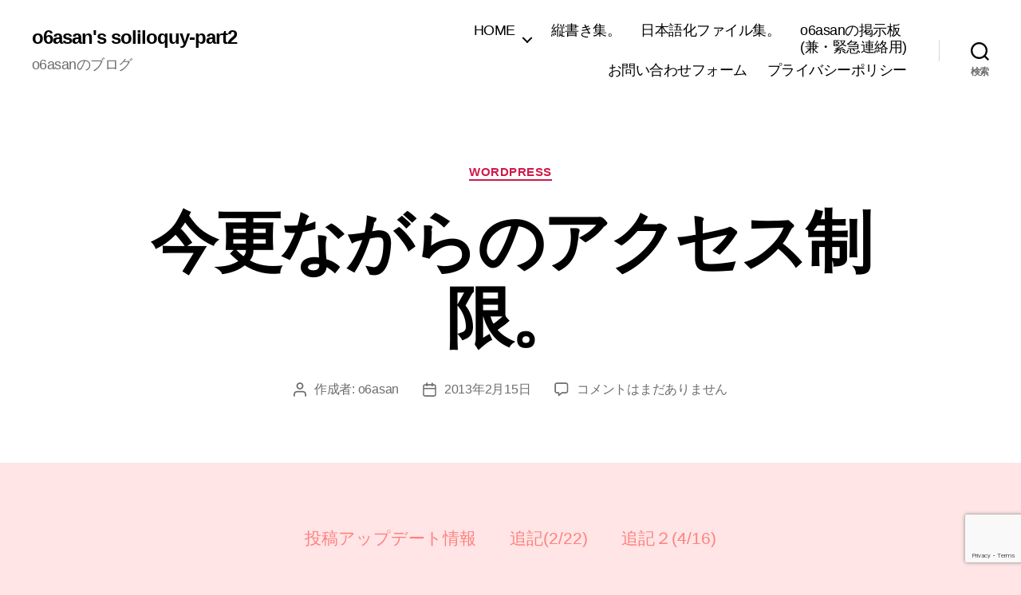

--- FILE ---
content_type: text/html; charset=UTF-8
request_url: https://ja.o6asan.com/2013/02/15/%E4%BB%8A%E6%9B%B4%E3%81%AA%E3%81%8C%E3%82%89%E3%81%AE%E3%82%A2%E3%82%AF%E3%82%BB%E3%82%B9%E5%88%B6%E9%99%90%E3%80%82/
body_size: 20031
content:
<!DOCTYPE html>

<html class="no-js" lang="ja">

	<head>

		<meta charset="UTF-8">
		<meta name="viewport" content="width=device-width, initial-scale=1.0">

		<link rel="profile" href="https://gmpg.org/xfn/11">

		<title>今更ながらのアクセス制限。 &#8211; o6asan&#039;s soliloquy-part2</title>
<meta name='robots' content='max-image-preview:large' />
<link rel="amphtml" href="https://ja.o6asan.com/2013/02/15/%e4%bb%8a%e6%9b%b4%e3%81%aa%e3%81%8c%e3%82%89%e3%81%ae%e3%82%a2%e3%82%af%e3%82%bb%e3%82%b9%e5%88%b6%e9%99%90%e3%80%82/amp/" /><meta name="generator" content="AMP for WP 1.1.11"/><link rel="alternate" type="application/rss+xml" title="o6asan&#039;s soliloquy-part2 &raquo; フィード" href="https://ja.o6asan.com/feed/" />
<link rel="alternate" type="application/rss+xml" title="o6asan&#039;s soliloquy-part2 &raquo; コメントフィード" href="https://ja.o6asan.com/comments/feed/" />
<link rel="alternate" type="application/rss+xml" title="o6asan&#039;s soliloquy-part2 &raquo; 今更ながらのアクセス制限。 のコメントのフィード" href="https://ja.o6asan.com/2013/02/15/%e4%bb%8a%e6%9b%b4%e3%81%aa%e3%81%8c%e3%82%89%e3%81%ae%e3%82%a2%e3%82%af%e3%82%bb%e3%82%b9%e5%88%b6%e9%99%90%e3%80%82/feed/" />
<link rel="alternate" title="oEmbed (JSON)" type="application/json+oembed" href="https://ja.o6asan.com/wp-json/oembed/1.0/embed?url=https%3A%2F%2Fja.o6asan.com%2F2013%2F02%2F15%2F%25e4%25bb%258a%25e6%259b%25b4%25e3%2581%25aa%25e3%2581%258c%25e3%2582%2589%25e3%2581%25ae%25e3%2582%25a2%25e3%2582%25af%25e3%2582%25bb%25e3%2582%25b9%25e5%2588%25b6%25e9%2599%2590%25e3%2580%2582%2F" />
<link rel="alternate" title="oEmbed (XML)" type="text/xml+oembed" href="https://ja.o6asan.com/wp-json/oembed/1.0/embed?url=https%3A%2F%2Fja.o6asan.com%2F2013%2F02%2F15%2F%25e4%25bb%258a%25e6%259b%25b4%25e3%2581%25aa%25e3%2581%258c%25e3%2582%2589%25e3%2581%25ae%25e3%2582%25a2%25e3%2582%25af%25e3%2582%25bb%25e3%2582%25b9%25e5%2588%25b6%25e9%2599%2590%25e3%2580%2582%2F&#038;format=xml" />
<style id='wp-img-auto-sizes-contain-inline-css'>
img:is([sizes=auto i],[sizes^="auto," i]){contain-intrinsic-size:3000px 1500px}
/*# sourceURL=wp-img-auto-sizes-contain-inline-css */
</style>
<style id='wp-emoji-styles-inline-css'>

	img.wp-smiley, img.emoji {
		display: inline !important;
		border: none !important;
		box-shadow: none !important;
		height: 1em !important;
		width: 1em !important;
		margin: 0 0.07em !important;
		vertical-align: -0.1em !important;
		background: none !important;
		padding: 0 !important;
	}
/*# sourceURL=wp-emoji-styles-inline-css */
</style>
<style id='wp-block-library-inline-css'>
:root{--wp-block-synced-color:#7a00df;--wp-block-synced-color--rgb:122,0,223;--wp-bound-block-color:var(--wp-block-synced-color);--wp-editor-canvas-background:#ddd;--wp-admin-theme-color:#007cba;--wp-admin-theme-color--rgb:0,124,186;--wp-admin-theme-color-darker-10:#006ba1;--wp-admin-theme-color-darker-10--rgb:0,107,160.5;--wp-admin-theme-color-darker-20:#005a87;--wp-admin-theme-color-darker-20--rgb:0,90,135;--wp-admin-border-width-focus:2px}@media (min-resolution:192dpi){:root{--wp-admin-border-width-focus:1.5px}}.wp-element-button{cursor:pointer}:root .has-very-light-gray-background-color{background-color:#eee}:root .has-very-dark-gray-background-color{background-color:#313131}:root .has-very-light-gray-color{color:#eee}:root .has-very-dark-gray-color{color:#313131}:root .has-vivid-green-cyan-to-vivid-cyan-blue-gradient-background{background:linear-gradient(135deg,#00d084,#0693e3)}:root .has-purple-crush-gradient-background{background:linear-gradient(135deg,#34e2e4,#4721fb 50%,#ab1dfe)}:root .has-hazy-dawn-gradient-background{background:linear-gradient(135deg,#faaca8,#dad0ec)}:root .has-subdued-olive-gradient-background{background:linear-gradient(135deg,#fafae1,#67a671)}:root .has-atomic-cream-gradient-background{background:linear-gradient(135deg,#fdd79a,#004a59)}:root .has-nightshade-gradient-background{background:linear-gradient(135deg,#330968,#31cdcf)}:root .has-midnight-gradient-background{background:linear-gradient(135deg,#020381,#2874fc)}:root{--wp--preset--font-size--normal:16px;--wp--preset--font-size--huge:42px}.has-regular-font-size{font-size:1em}.has-larger-font-size{font-size:2.625em}.has-normal-font-size{font-size:var(--wp--preset--font-size--normal)}.has-huge-font-size{font-size:var(--wp--preset--font-size--huge)}.has-text-align-center{text-align:center}.has-text-align-left{text-align:left}.has-text-align-right{text-align:right}.has-fit-text{white-space:nowrap!important}#end-resizable-editor-section{display:none}.aligncenter{clear:both}.items-justified-left{justify-content:flex-start}.items-justified-center{justify-content:center}.items-justified-right{justify-content:flex-end}.items-justified-space-between{justify-content:space-between}.screen-reader-text{border:0;clip-path:inset(50%);height:1px;margin:-1px;overflow:hidden;padding:0;position:absolute;width:1px;word-wrap:normal!important}.screen-reader-text:focus{background-color:#ddd;clip-path:none;color:#444;display:block;font-size:1em;height:auto;left:5px;line-height:normal;padding:15px 23px 14px;text-decoration:none;top:5px;width:auto;z-index:100000}html :where(.has-border-color){border-style:solid}html :where([style*=border-top-color]){border-top-style:solid}html :where([style*=border-right-color]){border-right-style:solid}html :where([style*=border-bottom-color]){border-bottom-style:solid}html :where([style*=border-left-color]){border-left-style:solid}html :where([style*=border-width]){border-style:solid}html :where([style*=border-top-width]){border-top-style:solid}html :where([style*=border-right-width]){border-right-style:solid}html :where([style*=border-bottom-width]){border-bottom-style:solid}html :where([style*=border-left-width]){border-left-style:solid}html :where(img[class*=wp-image-]){height:auto;max-width:100%}:where(figure){margin:0 0 1em}html :where(.is-position-sticky){--wp-admin--admin-bar--position-offset:var(--wp-admin--admin-bar--height,0px)}@media screen and (max-width:600px){html :where(.is-position-sticky){--wp-admin--admin-bar--position-offset:0px}}

/*# sourceURL=wp-block-library-inline-css */
</style><style id='global-styles-inline-css'>
:root{--wp--preset--aspect-ratio--square: 1;--wp--preset--aspect-ratio--4-3: 4/3;--wp--preset--aspect-ratio--3-4: 3/4;--wp--preset--aspect-ratio--3-2: 3/2;--wp--preset--aspect-ratio--2-3: 2/3;--wp--preset--aspect-ratio--16-9: 16/9;--wp--preset--aspect-ratio--9-16: 9/16;--wp--preset--color--black: #000000;--wp--preset--color--cyan-bluish-gray: #abb8c3;--wp--preset--color--white: #ffffff;--wp--preset--color--pale-pink: #f78da7;--wp--preset--color--vivid-red: #cf2e2e;--wp--preset--color--luminous-vivid-orange: #ff6900;--wp--preset--color--luminous-vivid-amber: #fcb900;--wp--preset--color--light-green-cyan: #7bdcb5;--wp--preset--color--vivid-green-cyan: #00d084;--wp--preset--color--pale-cyan-blue: #8ed1fc;--wp--preset--color--vivid-cyan-blue: #0693e3;--wp--preset--color--vivid-purple: #9b51e0;--wp--preset--color--accent: #cf1a4b;--wp--preset--color--primary: #000000;--wp--preset--color--secondary: #ac3939;--wp--preset--color--subtle-background: #f7b9b9;--wp--preset--color--background: #ffe5e5;--wp--preset--gradient--vivid-cyan-blue-to-vivid-purple: linear-gradient(135deg,rgb(6,147,227) 0%,rgb(155,81,224) 100%);--wp--preset--gradient--light-green-cyan-to-vivid-green-cyan: linear-gradient(135deg,rgb(122,220,180) 0%,rgb(0,208,130) 100%);--wp--preset--gradient--luminous-vivid-amber-to-luminous-vivid-orange: linear-gradient(135deg,rgb(252,185,0) 0%,rgb(255,105,0) 100%);--wp--preset--gradient--luminous-vivid-orange-to-vivid-red: linear-gradient(135deg,rgb(255,105,0) 0%,rgb(207,46,46) 100%);--wp--preset--gradient--very-light-gray-to-cyan-bluish-gray: linear-gradient(135deg,rgb(238,238,238) 0%,rgb(169,184,195) 100%);--wp--preset--gradient--cool-to-warm-spectrum: linear-gradient(135deg,rgb(74,234,220) 0%,rgb(151,120,209) 20%,rgb(207,42,186) 40%,rgb(238,44,130) 60%,rgb(251,105,98) 80%,rgb(254,248,76) 100%);--wp--preset--gradient--blush-light-purple: linear-gradient(135deg,rgb(255,206,236) 0%,rgb(152,150,240) 100%);--wp--preset--gradient--blush-bordeaux: linear-gradient(135deg,rgb(254,205,165) 0%,rgb(254,45,45) 50%,rgb(107,0,62) 100%);--wp--preset--gradient--luminous-dusk: linear-gradient(135deg,rgb(255,203,112) 0%,rgb(199,81,192) 50%,rgb(65,88,208) 100%);--wp--preset--gradient--pale-ocean: linear-gradient(135deg,rgb(255,245,203) 0%,rgb(182,227,212) 50%,rgb(51,167,181) 100%);--wp--preset--gradient--electric-grass: linear-gradient(135deg,rgb(202,248,128) 0%,rgb(113,206,126) 100%);--wp--preset--gradient--midnight: linear-gradient(135deg,rgb(2,3,129) 0%,rgb(40,116,252) 100%);--wp--preset--font-size--small: 18px;--wp--preset--font-size--medium: 20px;--wp--preset--font-size--large: 26.25px;--wp--preset--font-size--x-large: 42px;--wp--preset--font-size--normal: 21px;--wp--preset--font-size--larger: 32px;--wp--preset--spacing--20: 0.44rem;--wp--preset--spacing--30: 0.67rem;--wp--preset--spacing--40: 1rem;--wp--preset--spacing--50: 1.5rem;--wp--preset--spacing--60: 2.25rem;--wp--preset--spacing--70: 3.38rem;--wp--preset--spacing--80: 5.06rem;--wp--preset--shadow--natural: 6px 6px 9px rgba(0, 0, 0, 0.2);--wp--preset--shadow--deep: 12px 12px 50px rgba(0, 0, 0, 0.4);--wp--preset--shadow--sharp: 6px 6px 0px rgba(0, 0, 0, 0.2);--wp--preset--shadow--outlined: 6px 6px 0px -3px rgb(255, 255, 255), 6px 6px rgb(0, 0, 0);--wp--preset--shadow--crisp: 6px 6px 0px rgb(0, 0, 0);}:where(.is-layout-flex){gap: 0.5em;}:where(.is-layout-grid){gap: 0.5em;}body .is-layout-flex{display: flex;}.is-layout-flex{flex-wrap: wrap;align-items: center;}.is-layout-flex > :is(*, div){margin: 0;}body .is-layout-grid{display: grid;}.is-layout-grid > :is(*, div){margin: 0;}:where(.wp-block-columns.is-layout-flex){gap: 2em;}:where(.wp-block-columns.is-layout-grid){gap: 2em;}:where(.wp-block-post-template.is-layout-flex){gap: 1.25em;}:where(.wp-block-post-template.is-layout-grid){gap: 1.25em;}.has-black-color{color: var(--wp--preset--color--black) !important;}.has-cyan-bluish-gray-color{color: var(--wp--preset--color--cyan-bluish-gray) !important;}.has-white-color{color: var(--wp--preset--color--white) !important;}.has-pale-pink-color{color: var(--wp--preset--color--pale-pink) !important;}.has-vivid-red-color{color: var(--wp--preset--color--vivid-red) !important;}.has-luminous-vivid-orange-color{color: var(--wp--preset--color--luminous-vivid-orange) !important;}.has-luminous-vivid-amber-color{color: var(--wp--preset--color--luminous-vivid-amber) !important;}.has-light-green-cyan-color{color: var(--wp--preset--color--light-green-cyan) !important;}.has-vivid-green-cyan-color{color: var(--wp--preset--color--vivid-green-cyan) !important;}.has-pale-cyan-blue-color{color: var(--wp--preset--color--pale-cyan-blue) !important;}.has-vivid-cyan-blue-color{color: var(--wp--preset--color--vivid-cyan-blue) !important;}.has-vivid-purple-color{color: var(--wp--preset--color--vivid-purple) !important;}.has-black-background-color{background-color: var(--wp--preset--color--black) !important;}.has-cyan-bluish-gray-background-color{background-color: var(--wp--preset--color--cyan-bluish-gray) !important;}.has-white-background-color{background-color: var(--wp--preset--color--white) !important;}.has-pale-pink-background-color{background-color: var(--wp--preset--color--pale-pink) !important;}.has-vivid-red-background-color{background-color: var(--wp--preset--color--vivid-red) !important;}.has-luminous-vivid-orange-background-color{background-color: var(--wp--preset--color--luminous-vivid-orange) !important;}.has-luminous-vivid-amber-background-color{background-color: var(--wp--preset--color--luminous-vivid-amber) !important;}.has-light-green-cyan-background-color{background-color: var(--wp--preset--color--light-green-cyan) !important;}.has-vivid-green-cyan-background-color{background-color: var(--wp--preset--color--vivid-green-cyan) !important;}.has-pale-cyan-blue-background-color{background-color: var(--wp--preset--color--pale-cyan-blue) !important;}.has-vivid-cyan-blue-background-color{background-color: var(--wp--preset--color--vivid-cyan-blue) !important;}.has-vivid-purple-background-color{background-color: var(--wp--preset--color--vivid-purple) !important;}.has-black-border-color{border-color: var(--wp--preset--color--black) !important;}.has-cyan-bluish-gray-border-color{border-color: var(--wp--preset--color--cyan-bluish-gray) !important;}.has-white-border-color{border-color: var(--wp--preset--color--white) !important;}.has-pale-pink-border-color{border-color: var(--wp--preset--color--pale-pink) !important;}.has-vivid-red-border-color{border-color: var(--wp--preset--color--vivid-red) !important;}.has-luminous-vivid-orange-border-color{border-color: var(--wp--preset--color--luminous-vivid-orange) !important;}.has-luminous-vivid-amber-border-color{border-color: var(--wp--preset--color--luminous-vivid-amber) !important;}.has-light-green-cyan-border-color{border-color: var(--wp--preset--color--light-green-cyan) !important;}.has-vivid-green-cyan-border-color{border-color: var(--wp--preset--color--vivid-green-cyan) !important;}.has-pale-cyan-blue-border-color{border-color: var(--wp--preset--color--pale-cyan-blue) !important;}.has-vivid-cyan-blue-border-color{border-color: var(--wp--preset--color--vivid-cyan-blue) !important;}.has-vivid-purple-border-color{border-color: var(--wp--preset--color--vivid-purple) !important;}.has-vivid-cyan-blue-to-vivid-purple-gradient-background{background: var(--wp--preset--gradient--vivid-cyan-blue-to-vivid-purple) !important;}.has-light-green-cyan-to-vivid-green-cyan-gradient-background{background: var(--wp--preset--gradient--light-green-cyan-to-vivid-green-cyan) !important;}.has-luminous-vivid-amber-to-luminous-vivid-orange-gradient-background{background: var(--wp--preset--gradient--luminous-vivid-amber-to-luminous-vivid-orange) !important;}.has-luminous-vivid-orange-to-vivid-red-gradient-background{background: var(--wp--preset--gradient--luminous-vivid-orange-to-vivid-red) !important;}.has-very-light-gray-to-cyan-bluish-gray-gradient-background{background: var(--wp--preset--gradient--very-light-gray-to-cyan-bluish-gray) !important;}.has-cool-to-warm-spectrum-gradient-background{background: var(--wp--preset--gradient--cool-to-warm-spectrum) !important;}.has-blush-light-purple-gradient-background{background: var(--wp--preset--gradient--blush-light-purple) !important;}.has-blush-bordeaux-gradient-background{background: var(--wp--preset--gradient--blush-bordeaux) !important;}.has-luminous-dusk-gradient-background{background: var(--wp--preset--gradient--luminous-dusk) !important;}.has-pale-ocean-gradient-background{background: var(--wp--preset--gradient--pale-ocean) !important;}.has-electric-grass-gradient-background{background: var(--wp--preset--gradient--electric-grass) !important;}.has-midnight-gradient-background{background: var(--wp--preset--gradient--midnight) !important;}.has-small-font-size{font-size: var(--wp--preset--font-size--small) !important;}.has-medium-font-size{font-size: var(--wp--preset--font-size--medium) !important;}.has-large-font-size{font-size: var(--wp--preset--font-size--large) !important;}.has-x-large-font-size{font-size: var(--wp--preset--font-size--x-large) !important;}
/*# sourceURL=global-styles-inline-css */
</style>

<style id='classic-theme-styles-inline-css'>
/*! This file is auto-generated */
.wp-block-button__link{color:#fff;background-color:#32373c;border-radius:9999px;box-shadow:none;text-decoration:none;padding:calc(.667em + 2px) calc(1.333em + 2px);font-size:1.125em}.wp-block-file__button{background:#32373c;color:#fff;text-decoration:none}
/*# sourceURL=/wp-includes/css/classic-themes.min.css */
</style>
<link rel='stylesheet' id='contact-form-7-css' href='https://ja.o6asan.com/wp-content/plugins/contact-form-7/includes/css/styles.css?ver=6.1.4' media='all' />
<link rel='stylesheet' id='twentytwenty-style-css' href='https://ja.o6asan.com/wp-content/themes/twentytwenty/style.css?ver=3.0' media='all' />
<style id='twentytwenty-style-inline-css'>
.color-accent,.color-accent-hover:hover,.color-accent-hover:focus,:root .has-accent-color,.has-drop-cap:not(:focus):first-letter,.wp-block-button.is-style-outline,a { color: #cf1a4b; }blockquote,.border-color-accent,.border-color-accent-hover:hover,.border-color-accent-hover:focus { border-color: #cf1a4b; }button,.button,.faux-button,.wp-block-button__link,.wp-block-file .wp-block-file__button,input[type="button"],input[type="reset"],input[type="submit"],.bg-accent,.bg-accent-hover:hover,.bg-accent-hover:focus,:root .has-accent-background-color,.comment-reply-link { background-color: #cf1a4b; }.fill-children-accent,.fill-children-accent * { fill: #cf1a4b; }:root .has-background-color,button,.button,.faux-button,.wp-block-button__link,.wp-block-file__button,input[type="button"],input[type="reset"],input[type="submit"],.wp-block-button,.comment-reply-link,.has-background.has-primary-background-color:not(.has-text-color),.has-background.has-primary-background-color *:not(.has-text-color),.has-background.has-accent-background-color:not(.has-text-color),.has-background.has-accent-background-color *:not(.has-text-color) { color: #ffe5e5; }:root .has-background-background-color { background-color: #ffe5e5; }body,.entry-title a,:root .has-primary-color { color: #000000; }:root .has-primary-background-color { background-color: #000000; }cite,figcaption,.wp-caption-text,.post-meta,.entry-content .wp-block-archives li,.entry-content .wp-block-categories li,.entry-content .wp-block-latest-posts li,.wp-block-latest-comments__comment-date,.wp-block-latest-posts__post-date,.wp-block-embed figcaption,.wp-block-image figcaption,.wp-block-pullquote cite,.comment-metadata,.comment-respond .comment-notes,.comment-respond .logged-in-as,.pagination .dots,.entry-content hr:not(.has-background),hr.styled-separator,:root .has-secondary-color { color: #ac3939; }:root .has-secondary-background-color { background-color: #ac3939; }pre,fieldset,input,textarea,table,table *,hr { border-color: #f7b9b9; }caption,code,code,kbd,samp,.wp-block-table.is-style-stripes tbody tr:nth-child(odd),:root .has-subtle-background-background-color { background-color: #f7b9b9; }.wp-block-table.is-style-stripes { border-bottom-color: #f7b9b9; }.wp-block-latest-posts.is-grid li { border-top-color: #f7b9b9; }:root .has-subtle-background-color { color: #f7b9b9; }body:not(.overlay-header) .primary-menu > li > a,body:not(.overlay-header) .primary-menu > li > .icon,.modal-menu a,.footer-menu a, .footer-widgets a:where(:not(.wp-block-button__link)),#site-footer .wp-block-button.is-style-outline,.wp-block-pullquote:before,.singular:not(.overlay-header) .entry-header a,.archive-header a,.header-footer-group .color-accent,.header-footer-group .color-accent-hover:hover { color: #cd2653; }.social-icons a,#site-footer button:not(.toggle),#site-footer .button,#site-footer .faux-button,#site-footer .wp-block-button__link,#site-footer .wp-block-file__button,#site-footer input[type="button"],#site-footer input[type="reset"],#site-footer input[type="submit"] { background-color: #cd2653; }.header-footer-group,body:not(.overlay-header) #site-header .toggle,.menu-modal .toggle { color: #000000; }body:not(.overlay-header) .primary-menu ul { background-color: #000000; }body:not(.overlay-header) .primary-menu > li > ul:after { border-bottom-color: #000000; }body:not(.overlay-header) .primary-menu ul ul:after { border-left-color: #000000; }.site-description,body:not(.overlay-header) .toggle-inner .toggle-text,.widget .post-date,.widget .rss-date,.widget_archive li,.widget_categories li,.widget cite,.widget_pages li,.widget_meta li,.widget_nav_menu li,.powered-by-wordpress,.footer-credits .privacy-policy,.to-the-top,.singular .entry-header .post-meta,.singular:not(.overlay-header) .entry-header .post-meta a { color: #6d6d6d; }.header-footer-group pre,.header-footer-group fieldset,.header-footer-group input,.header-footer-group textarea,.header-footer-group table,.header-footer-group table *,.footer-nav-widgets-wrapper,#site-footer,.menu-modal nav *,.footer-widgets-outer-wrapper,.footer-top { border-color: #dcd7ca; }.header-footer-group table caption,body:not(.overlay-header) .header-inner .toggle-wrapper::before { background-color: #dcd7ca; }
body,input,textarea,button,.button,.faux-button,.faux-button.more-link,.wp-block-button__link,.wp-block-file__button,.has-drop-cap:not(:focus)::first-letter,.entry-content .wp-block-archives,.entry-content .wp-block-categories,.entry-content .wp-block-cover-image,.entry-content .wp-block-cover-image p,.entry-content .wp-block-latest-comments,.entry-content .wp-block-latest-posts,.entry-content .wp-block-pullquote,.entry-content .wp-block-quote.is-large,.entry-content .wp-block-quote.is-style-large,.entry-content .wp-block-archives *,.entry-content .wp-block-categories *,.entry-content .wp-block-latest-posts *,.entry-content .wp-block-latest-comments *,.entry-content,.entry-content h1,.entry-content h2,.entry-content h3,.entry-content h4,.entry-content h5,.entry-content h6,.entry-content p,.entry-content ol,.entry-content ul,.entry-content dl,.entry-content dt,.entry-content cite,.entry-content figcaption,.entry-content table,.entry-content address,.entry-content .wp-caption-text,.entry-content .wp-block-file,.comment-content p,.comment-content ol,.comment-content ul,.comment-content dl,.comment-content dt,.comment-content cite,.comment-content figcaption,.comment-content .wp-caption-text,.widget_text p,.widget_text ol,.widget_text ul,.widget_text dl,.widget_text dt,.widget-content .rssSummary,.widget-content cite,.widget-content figcaption,.widget-content .wp-caption-text { font-family: sans-serif; }
/*# sourceURL=twentytwenty-style-inline-css */
</style>
<link rel='stylesheet' id='twentytwenty-fonts-css' href='https://ja.o6asan.com/wp-content/themes/twentytwenty/assets/css/font-inter.css?ver=3.0' media='all' />
<link rel='stylesheet' id='twentytwenty-print-style-css' href='https://ja.o6asan.com/wp-content/themes/twentytwenty/print.css?ver=3.0' media='print' />
<script src="https://ja.o6asan.com/wp-content/themes/twentytwenty/assets/js/index.js?ver=3.0" id="twentytwenty-js-js" defer data-wp-strategy="defer"></script>
<link rel="https://api.w.org/" href="https://ja.o6asan.com/wp-json/" /><link rel="alternate" title="JSON" type="application/json" href="https://ja.o6asan.com/wp-json/wp/v2/posts/6225" /><link rel="EditURI" type="application/rsd+xml" title="RSD" href="https://ja.o6asan.com/xmlrpc.php?rsd" />
<meta name="generator" content="WordPress 6.9" />
<link rel="canonical" href="https://ja.o6asan.com/2013/02/15/%e4%bb%8a%e6%9b%b4%e3%81%aa%e3%81%8c%e3%82%89%e3%81%ae%e3%82%a2%e3%82%af%e3%82%bb%e3%82%b9%e5%88%b6%e9%99%90%e3%80%82/" />
<link rel='shortlink' href='https://ja.o6asan.com/?p=6225' />
<script>
document.documentElement.className = document.documentElement.className.replace( 'no-js', 'js' );
//# sourceURL=twentytwenty_no_js_class
</script>
<style>.recentcomments a{display:inline !important;padding:0 !important;margin:0 !important;}</style><style id="custom-background-css">
body.custom-background { background-color: #ffe5e5; }
</style>
	<link rel="icon" href="https://ja.o6asan.com/wp-content/uploads/sites/3/cropped-favicon-1-32x32.png" sizes="32x32" />
<link rel="icon" href="https://ja.o6asan.com/wp-content/uploads/sites/3/cropped-favicon-1-192x192.png" sizes="192x192" />
<link rel="apple-touch-icon" href="https://ja.o6asan.com/wp-content/uploads/sites/3/cropped-favicon-1-180x180.png" />
<meta name="msapplication-TileImage" content="https://ja.o6asan.com/wp-content/uploads/sites/3/cropped-favicon-1-270x270.png" />

	</head>

	<body class="wp-singular post-template-default single single-post postid-6225 single-format-standard custom-background wp-embed-responsive wp-theme-twentytwenty singular enable-search-modal missing-post-thumbnail has-single-pagination showing-comments show-avatars footer-top-visible">

		<a class="skip-link screen-reader-text" href="#site-content">コンテンツへスキップ</a>
		<header id="site-header" class="header-footer-group">

			<div class="header-inner section-inner">

				<div class="header-titles-wrapper">

					
						<button class="toggle search-toggle mobile-search-toggle" data-toggle-target=".search-modal" data-toggle-body-class="showing-search-modal" data-set-focus=".search-modal .search-field" aria-expanded="false">
							<span class="toggle-inner">
								<span class="toggle-icon">
									<svg class="svg-icon" aria-hidden="true" role="img" focusable="false" xmlns="http://www.w3.org/2000/svg" width="23" height="23" viewBox="0 0 23 23"><path d="M38.710696,48.0601792 L43,52.3494831 L41.3494831,54 L37.0601792,49.710696 C35.2632422,51.1481185 32.9839107,52.0076499 30.5038249,52.0076499 C24.7027226,52.0076499 20,47.3049272 20,41.5038249 C20,35.7027226 24.7027226,31 30.5038249,31 C36.3049272,31 41.0076499,35.7027226 41.0076499,41.5038249 C41.0076499,43.9839107 40.1481185,46.2632422 38.710696,48.0601792 Z M36.3875844,47.1716785 C37.8030221,45.7026647 38.6734666,43.7048964 38.6734666,41.5038249 C38.6734666,36.9918565 35.0157934,33.3341833 30.5038249,33.3341833 C25.9918565,33.3341833 22.3341833,36.9918565 22.3341833,41.5038249 C22.3341833,46.0157934 25.9918565,49.6734666 30.5038249,49.6734666 C32.7048964,49.6734666 34.7026647,48.8030221 36.1716785,47.3875844 C36.2023931,47.347638 36.2360451,47.3092237 36.2726343,47.2726343 C36.3092237,47.2360451 36.347638,47.2023931 36.3875844,47.1716785 Z" transform="translate(-20 -31)" /></svg>								</span>
								<span class="toggle-text">検索</span>
							</span>
						</button><!-- .search-toggle -->

					
					<div class="header-titles">

						<div class="site-title faux-heading"><a href="https://ja.o6asan.com/" rel="home">o6asan&#039;s soliloquy-part2</a></div><div class="site-description">o6asanのブログ</div><!-- .site-description -->
					</div><!-- .header-titles -->

					<button class="toggle nav-toggle mobile-nav-toggle" data-toggle-target=".menu-modal"  data-toggle-body-class="showing-menu-modal" aria-expanded="false" data-set-focus=".close-nav-toggle">
						<span class="toggle-inner">
							<span class="toggle-icon">
								<svg class="svg-icon" aria-hidden="true" role="img" focusable="false" xmlns="http://www.w3.org/2000/svg" width="26" height="7" viewBox="0 0 26 7"><path fill-rule="evenodd" d="M332.5,45 C330.567003,45 329,43.4329966 329,41.5 C329,39.5670034 330.567003,38 332.5,38 C334.432997,38 336,39.5670034 336,41.5 C336,43.4329966 334.432997,45 332.5,45 Z M342,45 C340.067003,45 338.5,43.4329966 338.5,41.5 C338.5,39.5670034 340.067003,38 342,38 C343.932997,38 345.5,39.5670034 345.5,41.5 C345.5,43.4329966 343.932997,45 342,45 Z M351.5,45 C349.567003,45 348,43.4329966 348,41.5 C348,39.5670034 349.567003,38 351.5,38 C353.432997,38 355,39.5670034 355,41.5 C355,43.4329966 353.432997,45 351.5,45 Z" transform="translate(-329 -38)" /></svg>							</span>
							<span class="toggle-text">メニュー</span>
						</span>
					</button><!-- .nav-toggle -->

				</div><!-- .header-titles-wrapper -->

				<div class="header-navigation-wrapper">

					
							<nav class="primary-menu-wrapper" aria-label="水平方向">

								<ul class="primary-menu reset-list-style">

								<li id="menu-item-7468" class="menu-item menu-item-type-custom menu-item-object-custom menu-item-has-children menu-item-7468"><a href="https://o6asan.com">HOME</a><span class="icon"></span>
<ul class="sub-menu">
	<li id="menu-item-7469" class="menu-item menu-item-type-custom menu-item-object-custom menu-item-7469"><a href="https://o6asan.com">本家</a></li>
	<li id="menu-item-7470" class="menu-item menu-item-type-custom menu-item-object-custom menu-item-7470"><a href="https://en.o6asan.com">ブログ（英語）</a></li>
</ul>
</li>
<li id="menu-item-7473" class="menu-item menu-item-type-post_type menu-item-object-page menu-item-7473"><a href="https://ja.o6asan.com/%e7%b8%a6%e6%9b%b8%e3%81%8d%e9%9b%86%e3%80%82/">縦書き集。</a></li>
<li id="menu-item-7474" class="menu-item menu-item-type-post_type menu-item-object-page menu-item-7474"><a href="https://ja.o6asan.com/%e6%97%a5%e6%9c%ac%e8%aa%9e%e5%8c%96%e3%83%95%e3%82%a1%e3%82%a4%e3%83%ab%e9%9b%86%e3%80%82/">日本語化ファイル集。</a></li>
<li id="menu-item-8411" class="menu-item menu-item-type-custom menu-item-object-custom menu-item-8411"><a href="http://o6asanforum2.starfree.jp/">o6asanの掲示板<br>(兼・緊急連絡用)</a></li>
<li id="menu-item-7476" class="menu-item menu-item-type-post_type menu-item-object-page menu-item-7476"><a href="https://ja.o6asan.com/%e3%81%8a%e5%95%8f%e3%81%84%e5%90%88%e3%82%8f%e3%81%9b%e3%83%95%e3%82%a9%e3%83%bc%e3%83%a0/">お問い合わせフォーム</a></li>
<li id="menu-item-14519" class="menu-item menu-item-type-post_type menu-item-object-page menu-item-privacy-policy menu-item-14519"><a rel="privacy-policy" href="https://ja.o6asan.com/%e3%83%97%e3%83%a9%e3%82%a4%e3%83%90%e3%82%b7%e3%83%bc%e3%83%9d%e3%83%aa%e3%82%b7%e3%83%bc/">プライバシーポリシー</a></li>

								</ul>

							</nav><!-- .primary-menu-wrapper -->

						
						<div class="header-toggles hide-no-js">

						
							<div class="toggle-wrapper search-toggle-wrapper">

								<button class="toggle search-toggle desktop-search-toggle" data-toggle-target=".search-modal" data-toggle-body-class="showing-search-modal" data-set-focus=".search-modal .search-field" aria-expanded="false">
									<span class="toggle-inner">
										<svg class="svg-icon" aria-hidden="true" role="img" focusable="false" xmlns="http://www.w3.org/2000/svg" width="23" height="23" viewBox="0 0 23 23"><path d="M38.710696,48.0601792 L43,52.3494831 L41.3494831,54 L37.0601792,49.710696 C35.2632422,51.1481185 32.9839107,52.0076499 30.5038249,52.0076499 C24.7027226,52.0076499 20,47.3049272 20,41.5038249 C20,35.7027226 24.7027226,31 30.5038249,31 C36.3049272,31 41.0076499,35.7027226 41.0076499,41.5038249 C41.0076499,43.9839107 40.1481185,46.2632422 38.710696,48.0601792 Z M36.3875844,47.1716785 C37.8030221,45.7026647 38.6734666,43.7048964 38.6734666,41.5038249 C38.6734666,36.9918565 35.0157934,33.3341833 30.5038249,33.3341833 C25.9918565,33.3341833 22.3341833,36.9918565 22.3341833,41.5038249 C22.3341833,46.0157934 25.9918565,49.6734666 30.5038249,49.6734666 C32.7048964,49.6734666 34.7026647,48.8030221 36.1716785,47.3875844 C36.2023931,47.347638 36.2360451,47.3092237 36.2726343,47.2726343 C36.3092237,47.2360451 36.347638,47.2023931 36.3875844,47.1716785 Z" transform="translate(-20 -31)" /></svg>										<span class="toggle-text">検索</span>
									</span>
								</button><!-- .search-toggle -->

							</div>

							
						</div><!-- .header-toggles -->
						
				</div><!-- .header-navigation-wrapper -->

			</div><!-- .header-inner -->

			<div class="search-modal cover-modal header-footer-group" data-modal-target-string=".search-modal" role="dialog" aria-modal="true" aria-label="検索">

	<div class="search-modal-inner modal-inner">

		<div class="section-inner">

			<form role="search" aria-label="検索対象:" method="get" class="search-form" action="https://ja.o6asan.com/">
	<label for="search-form-1">
		<span class="screen-reader-text">
			検索対象:		</span>
		<input type="search" id="search-form-1" class="search-field" placeholder="検索&hellip;" value="" name="s" />
	</label>
	<input type="submit" class="search-submit" value="検索" />
</form>

			<button class="toggle search-untoggle close-search-toggle fill-children-current-color" data-toggle-target=".search-modal" data-toggle-body-class="showing-search-modal" data-set-focus=".search-modal .search-field">
				<span class="screen-reader-text">
					検索を閉じる				</span>
				<svg class="svg-icon" aria-hidden="true" role="img" focusable="false" xmlns="http://www.w3.org/2000/svg" width="16" height="16" viewBox="0 0 16 16"><polygon fill="" fill-rule="evenodd" points="6.852 7.649 .399 1.195 1.445 .149 7.899 6.602 14.352 .149 15.399 1.195 8.945 7.649 15.399 14.102 14.352 15.149 7.899 8.695 1.445 15.149 .399 14.102" /></svg>			</button><!-- .search-toggle -->

		</div><!-- .section-inner -->

	</div><!-- .search-modal-inner -->

</div><!-- .menu-modal -->

		</header><!-- #site-header -->

		
<div class="menu-modal cover-modal header-footer-group" data-modal-target-string=".menu-modal">

	<div class="menu-modal-inner modal-inner">

		<div class="menu-wrapper section-inner">

			<div class="menu-top">

				<button class="toggle close-nav-toggle fill-children-current-color" data-toggle-target=".menu-modal" data-toggle-body-class="showing-menu-modal" data-set-focus=".menu-modal">
					<span class="toggle-text">メニューを閉じる</span>
					<svg class="svg-icon" aria-hidden="true" role="img" focusable="false" xmlns="http://www.w3.org/2000/svg" width="16" height="16" viewBox="0 0 16 16"><polygon fill="" fill-rule="evenodd" points="6.852 7.649 .399 1.195 1.445 .149 7.899 6.602 14.352 .149 15.399 1.195 8.945 7.649 15.399 14.102 14.352 15.149 7.899 8.695 1.445 15.149 .399 14.102" /></svg>				</button><!-- .nav-toggle -->

				
					<nav class="mobile-menu" aria-label="モバイル">

						<ul class="modal-menu reset-list-style">

						<li class="menu-item menu-item-type-custom menu-item-object-custom menu-item-has-children menu-item-7468"><div class="ancestor-wrapper"><a href="https://o6asan.com">HOME</a><button class="toggle sub-menu-toggle fill-children-current-color" data-toggle-target=".menu-modal .menu-item-7468 > .sub-menu" data-toggle-type="slidetoggle" data-toggle-duration="250" aria-expanded="false"><span class="screen-reader-text">サブメニューを表示</span><svg class="svg-icon" aria-hidden="true" role="img" focusable="false" xmlns="http://www.w3.org/2000/svg" width="20" height="12" viewBox="0 0 20 12"><polygon fill="" fill-rule="evenodd" points="1319.899 365.778 1327.678 358 1329.799 360.121 1319.899 370.021 1310 360.121 1312.121 358" transform="translate(-1310 -358)" /></svg></button></div><!-- .ancestor-wrapper -->
<ul class="sub-menu">
	<li class="menu-item menu-item-type-custom menu-item-object-custom menu-item-7469"><div class="ancestor-wrapper"><a href="https://o6asan.com">本家</a></div><!-- .ancestor-wrapper --></li>
	<li class="menu-item menu-item-type-custom menu-item-object-custom menu-item-7470"><div class="ancestor-wrapper"><a href="https://en.o6asan.com">ブログ（英語）</a></div><!-- .ancestor-wrapper --></li>
</ul>
</li>
<li class="menu-item menu-item-type-post_type menu-item-object-page menu-item-7473"><div class="ancestor-wrapper"><a href="https://ja.o6asan.com/%e7%b8%a6%e6%9b%b8%e3%81%8d%e9%9b%86%e3%80%82/">縦書き集。</a></div><!-- .ancestor-wrapper --></li>
<li class="menu-item menu-item-type-post_type menu-item-object-page menu-item-7474"><div class="ancestor-wrapper"><a href="https://ja.o6asan.com/%e6%97%a5%e6%9c%ac%e8%aa%9e%e5%8c%96%e3%83%95%e3%82%a1%e3%82%a4%e3%83%ab%e9%9b%86%e3%80%82/">日本語化ファイル集。</a></div><!-- .ancestor-wrapper --></li>
<li class="menu-item menu-item-type-custom menu-item-object-custom menu-item-8411"><div class="ancestor-wrapper"><a href="http://o6asanforum2.starfree.jp/">o6asanの掲示板<br>(兼・緊急連絡用)</a></div><!-- .ancestor-wrapper --></li>
<li class="menu-item menu-item-type-post_type menu-item-object-page menu-item-7476"><div class="ancestor-wrapper"><a href="https://ja.o6asan.com/%e3%81%8a%e5%95%8f%e3%81%84%e5%90%88%e3%82%8f%e3%81%9b%e3%83%95%e3%82%a9%e3%83%bc%e3%83%a0/">お問い合わせフォーム</a></div><!-- .ancestor-wrapper --></li>
<li class="menu-item menu-item-type-post_type menu-item-object-page menu-item-privacy-policy menu-item-14519"><div class="ancestor-wrapper"><a rel="privacy-policy" href="https://ja.o6asan.com/%e3%83%97%e3%83%a9%e3%82%a4%e3%83%90%e3%82%b7%e3%83%bc%e3%83%9d%e3%83%aa%e3%82%b7%e3%83%bc/">プライバシーポリシー</a></div><!-- .ancestor-wrapper --></li>

						</ul>

					</nav>

					
			</div><!-- .menu-top -->

			<div class="menu-bottom">

				
			</div><!-- .menu-bottom -->

		</div><!-- .menu-wrapper -->

	</div><!-- .menu-modal-inner -->

</div><!-- .menu-modal -->

<main id="site-content">

	
<article class="post-6225 post type-post status-publish format-standard hentry category-wordpress tag-apache tag-spam tag-web" id="post-6225">

	
<header class="entry-header has-text-align-center header-footer-group">

	<div class="entry-header-inner section-inner medium">

		
			<div class="entry-categories">
				<span class="screen-reader-text">
					カテゴリー				</span>
				<div class="entry-categories-inner">
					<a href="https://ja.o6asan.com/category/wordpress/" rel="category tag">WordPress</a>				</div><!-- .entry-categories-inner -->
			</div><!-- .entry-categories -->

			<h1 class="entry-title">今更ながらのアクセス制限。</h1>
		<div class="post-meta-wrapper post-meta-single post-meta-single-top">

			<ul class="post-meta">

									<li class="post-author meta-wrapper">
						<span class="meta-icon">
							<span class="screen-reader-text">
								投稿者							</span>
							<svg class="svg-icon" aria-hidden="true" role="img" focusable="false" xmlns="http://www.w3.org/2000/svg" width="18" height="20" viewBox="0 0 18 20"><path fill="" d="M18,19 C18,19.5522847 17.5522847,20 17,20 C16.4477153,20 16,19.5522847 16,19 L16,17 C16,15.3431458 14.6568542,14 13,14 L5,14 C3.34314575,14 2,15.3431458 2,17 L2,19 C2,19.5522847 1.55228475,20 1,20 C0.44771525,20 0,19.5522847 0,19 L0,17 C0,14.2385763 2.23857625,12 5,12 L13,12 C15.7614237,12 18,14.2385763 18,17 L18,19 Z M9,10 C6.23857625,10 4,7.76142375 4,5 C4,2.23857625 6.23857625,0 9,0 C11.7614237,0 14,2.23857625 14,5 C14,7.76142375 11.7614237,10 9,10 Z M9,8 C10.6568542,8 12,6.65685425 12,5 C12,3.34314575 10.6568542,2 9,2 C7.34314575,2 6,3.34314575 6,5 C6,6.65685425 7.34314575,8 9,8 Z" /></svg>						</span>
						<span class="meta-text">
							作成者: <a href="https://ja.o6asan.com/author/fukube/">o6asan</a>						</span>
					</li>
										<li class="post-date meta-wrapper">
						<span class="meta-icon">
							<span class="screen-reader-text">
								投稿日							</span>
							<svg class="svg-icon" aria-hidden="true" role="img" focusable="false" xmlns="http://www.w3.org/2000/svg" width="18" height="19" viewBox="0 0 18 19"><path fill="" d="M4.60069444,4.09375 L3.25,4.09375 C2.47334957,4.09375 1.84375,4.72334957 1.84375,5.5 L1.84375,7.26736111 L16.15625,7.26736111 L16.15625,5.5 C16.15625,4.72334957 15.5266504,4.09375 14.75,4.09375 L13.3993056,4.09375 L13.3993056,4.55555556 C13.3993056,5.02154581 13.0215458,5.39930556 12.5555556,5.39930556 C12.0895653,5.39930556 11.7118056,5.02154581 11.7118056,4.55555556 L11.7118056,4.09375 L6.28819444,4.09375 L6.28819444,4.55555556 C6.28819444,5.02154581 5.9104347,5.39930556 5.44444444,5.39930556 C4.97845419,5.39930556 4.60069444,5.02154581 4.60069444,4.55555556 L4.60069444,4.09375 Z M6.28819444,2.40625 L11.7118056,2.40625 L11.7118056,1 C11.7118056,0.534009742 12.0895653,0.15625 12.5555556,0.15625 C13.0215458,0.15625 13.3993056,0.534009742 13.3993056,1 L13.3993056,2.40625 L14.75,2.40625 C16.4586309,2.40625 17.84375,3.79136906 17.84375,5.5 L17.84375,15.875 C17.84375,17.5836309 16.4586309,18.96875 14.75,18.96875 L3.25,18.96875 C1.54136906,18.96875 0.15625,17.5836309 0.15625,15.875 L0.15625,5.5 C0.15625,3.79136906 1.54136906,2.40625 3.25,2.40625 L4.60069444,2.40625 L4.60069444,1 C4.60069444,0.534009742 4.97845419,0.15625 5.44444444,0.15625 C5.9104347,0.15625 6.28819444,0.534009742 6.28819444,1 L6.28819444,2.40625 Z M1.84375,8.95486111 L1.84375,15.875 C1.84375,16.6516504 2.47334957,17.28125 3.25,17.28125 L14.75,17.28125 C15.5266504,17.28125 16.15625,16.6516504 16.15625,15.875 L16.15625,8.95486111 L1.84375,8.95486111 Z" /></svg>						</span>
						<span class="meta-text">
							<a href="https://ja.o6asan.com/2013/02/15/%e4%bb%8a%e6%9b%b4%e3%81%aa%e3%81%8c%e3%82%89%e3%81%ae%e3%82%a2%e3%82%af%e3%82%bb%e3%82%b9%e5%88%b6%e9%99%90%e3%80%82/">2013年2月15日</a>
						</span>
					</li>
										<li class="post-comment-link meta-wrapper">
						<span class="meta-icon">
							<svg class="svg-icon" aria-hidden="true" role="img" focusable="false" xmlns="http://www.w3.org/2000/svg" width="19" height="19" viewBox="0 0 19 19"><path d="M9.43016863,13.2235931 C9.58624731,13.094699 9.7823475,13.0241935 9.98476849,13.0241935 L15.0564516,13.0241935 C15.8581553,13.0241935 16.5080645,12.3742843 16.5080645,11.5725806 L16.5080645,3.44354839 C16.5080645,2.64184472 15.8581553,1.99193548 15.0564516,1.99193548 L3.44354839,1.99193548 C2.64184472,1.99193548 1.99193548,2.64184472 1.99193548,3.44354839 L1.99193548,11.5725806 C1.99193548,12.3742843 2.64184472,13.0241935 3.44354839,13.0241935 L5.76612903,13.0241935 C6.24715123,13.0241935 6.63709677,13.4141391 6.63709677,13.8951613 L6.63709677,15.5301903 L9.43016863,13.2235931 Z M3.44354839,14.766129 C1.67980032,14.766129 0.25,13.3363287 0.25,11.5725806 L0.25,3.44354839 C0.25,1.67980032 1.67980032,0.25 3.44354839,0.25 L15.0564516,0.25 C16.8201997,0.25 18.25,1.67980032 18.25,3.44354839 L18.25,11.5725806 C18.25,13.3363287 16.8201997,14.766129 15.0564516,14.766129 L10.2979143,14.766129 L6.32072889,18.0506004 C5.75274472,18.5196577 4.89516129,18.1156602 4.89516129,17.3790323 L4.89516129,14.766129 L3.44354839,14.766129 Z" /></svg>						</span>
						<span class="meta-text">
							<a href="https://ja.o6asan.com/2013/02/15/%e4%bb%8a%e6%9b%b4%e3%81%aa%e3%81%8c%e3%82%89%e3%81%ae%e3%82%a2%e3%82%af%e3%82%bb%e3%82%b9%e5%88%b6%e9%99%90%e3%80%82/#respond"><span class="screen-reader-text">今更ながらのアクセス制限。 への</span>コメントはまだありません</a>						</span>
					</li>
					
			</ul><!-- .post-meta -->

		</div><!-- .post-meta-wrapper -->

		
	</div><!-- .entry-header-inner -->

</header><!-- .entry-header -->

	<div class="post-inner thin ">

		<div class="entry-content">

			<p style="text-align: center; color: rgb(255, 128, 128);">投稿アップデート情報　　追記(2/22)　　追記２(4/16)</p>
<p>　ほんと，今更ながらなんですが， wp-login.php にアクセス制限をかけました。なんのためかというと， <a href="http://www.awstats.org/" target="_blank" rel="noopener noreferrer">AWStats</a> の統計から外すためです。</p>
<p>　この件については，ずっと，ほったらかしだったんです。というのが，不正アクセスされてるみたいだなという程度で，数もそれほどでなく，特に問題はないようだったもんで。それに，WordPressのフォーラムを見ても，常に最新版を使うようにし，強いパスワードを使っていれば，うちのようなサーバの使い方（使用者は，私だけ）であれば，そこまでする必要もないだろうと感じていたものですから。<br />
　そんなわけで，ときどきパスワードを変えたりでお茶を濁していたのですが，年末から， wp-login.php への不正アクセスがドッと増えちゃって。どうも，英語版の「<a href="https://en.o6asan.com/2012/12/28/snow-falling-on-my-blog/" target="_blank" rel="noopener noreferrer">ブログに雪が降る。</a>」を書いてからのような気がします。先年，大震災についての記事を英語版で書いたときも，ドッとスパムが増えたような覚えがありますが，英語版でタイムリーなトピックを取り上げたときは，そういうほうでも反応が早いみたいで，いい迷惑です……</p>
<p>　なにしろ，ログイン画面が表示された時点で，HTTPステータスコード 200 が戻るもんで，これのアクセス数がすべて AWStats の統計に入ってきちゃって，参った参ったというところです。で，このさい， access-denied.conf という extra-conf を作り apache に読み込ませることにしました。<br />
　ついでに，主な迷惑サイト（主として，*.163data.com.cn―苦笑）のアクセス制限もこっちに移しました。</p>
<p>　access-denied.conf の中身は，下記のようなものです。 G:/WEB というのは，ドキュメントルートです。ディレクティブは新しいほうの形で書いてみました（笑）。<br />
　wp-login.php のアクセス制限をどんな形にしようかと思ったのですが，当面，自宅からだけ認める形にしました。さっき設定したばかりなんですが，error.log に，[authz_core:error] がすでに 10 個ばかり並んでますから，効果大ですねぇ。これで AWStats の統計から wp-login.php への不正アクセスが外せます。やれやれ。</p>
<p>&lt;Files &#8220;wp-login.php&#8221;&gt;<br />
Require ip xxx.xxx.xxx.xxx/xx　　<<--- 自宅LANのIPアドレス
&lt;/Files&gt;

&lt;Directory "G:/WEB"&gt;
&lt;RequireAll&gt;
Require all granted
# [*.163data.com.cn] 
# [110.80.0.0 - 110.91.255.255]
Require not ip 110.80.0.0/12
# [112.112.0.0 - 112.115.255.255]
Require not ip 112.112.0.0/14
# [116.52.0.0 - 116.55.255.255]
Require not ip 116.52.0.0/14
# [117.24.0.0 - 117.31.255.255]
Require not ip 117.24.0.0/13
# [117.60.0.0 - 117.63.255.255]
Require not ip 117.60.0.0/14
# [117.80.0.0 - 117.95.255.255]
Require not ip 117.80.0.0/12
# [119.96.0.0 - 119.103.255.255]
Require not ip 119.96.0.0/13
# [120.32.0.0 - 120.43.255.255]
Require not ip 120.32.0.0/12
# [121.204.0.0 - 121.207.255.255]
Require not ip 121.204.0.0/14
# [121.224.0.0 - 121.239.255.255]
Require not ip 121.224.0.0/12
# [121.32.0.0 - 121.35.255.255]
Require not ip 121.32.0.0/14
# [123.184.0.0 - 123.187.255.255]
Require not ip 123.184.0.0/14
# [123.52.0.0 - 123.55.255.255]
Require not ip 123.52.0.0/14
# [124.72.0.0 - 124.72.255.255]
Require not ip 124.72.0.0/16
# [124.76.0.0 - 124.79.255.255]
Require not ip 124.76.0.0/14
# [125.112.0.0 - 125.112.127.255]
Require not ip 125.112.0.0/17
# [125.77.0.0 - 125.78.255.255]
Require not ip 125.77.0.0/14
# [125.88.0.0 - 125.95.255.255]
Require not ip 125.88.0.0/13
# [218.78.0.0 - 218.83.255.255]
Require not ip 218.78.0.0/11
# [218.85.0.0 - 218.86.127.255]
Require not ip 218.85.0.0/14
# [219.128.0.0 - 219.137.255.255]
Require not ip 219.128.0.0/12
# [220.160.0.0 - 220.162.255.255]
Require not ip 220.160.0.0/14
# [220.185.192.0 - 220.185.255.255]
Require not ip 220.185.192.0/18
# [220.191.0.0 - 220.191.127.255]
Require not ip 220.191.0.0/17
# [221.236.0.0 - 221.237.255.255]
Require not ip 221.236.0.0/15
# [222.170.0.0 - 222.172.127.255]
Require not ip 222.170.0.0/13
# [222.208.0.0 - 222.215.255.255]
Require not ip 222.208.0.0/13
# [222.76.0.0 - 222.79.255.255]
Require not ip 222.76.0.0/14
# [27.148.0.0 - 27.151.255.255]
Require not ip 27.148.0.0/14
# [58.37.0.0 - 58.37.255.255]
Require not ip 58.37.0.0/16
# [58.48.0.0 - 58.55.255.255]
Require not ip 58.48.0.0/13
# [58.60.0.0 - 58.63.255.255]
Require not ip 58.60.0.0/14
# [59.32.0.0 - 59.42.255.255]
Require not ip 59.32.0.0/12
# [59.52.0.0 - 59.61.255.255]
Require not ip 59.52.0.0/12
# [60.176.0.0 - 60.176.255.255]
Require not ip 60.176.0.0/16
# [60.188.128.0 - 60.188.255.255]
Require not ip 60.188.128.0/17
# [61.140.0.0 - 61.146.255.255]
Require not ip 61.140.0.0/11
# [61.154.0.0 - 61.154.255.255]
Require not ip 61.154.0.0/16
# [61.169.0.0 - 61.173.255.255]
Require not ip 61.169.0.0/13
&lt;/RequireAll&gt;
&lt;/Directory&gt;

追記(2/22)：
　題名のせいか，wp-login.phpのせいか，WordPressのセキュリティ強化の記事として読みに来る方が結構いらっしゃるようなので，現時点で参考になりそうなサイトを３つあげておきます。まあ，セキュリティ関係はナマモノなので，あくまで現時点の話です。上げられてる10個のうちの半分は，WordPressに限る話ではないですよね。up-to-dateとか，パスワード強度とか，ユーザの啓蒙とか。最後のものなんて一番苦労するとこじゃないですか。
　記事は番号順にお読みください。

<ol>
<li><a href="https://8bitodyssey.com/archives/3360" target="_blank" rel="noopener noreferrer">WordPress のセキュリティ、こんな記事は要注意</a></li>
<li><a href="//wp-d.org/2012/10/18/806/" target="_blank" rel="noopener noreferrer">WordPress使いならこれだけはやっておきたい本当のセキュリティ対策10項目</a></li>
<li><a href="https://memo.dogmap.jp/2012/10/18/re-wordpress-security/" target="_blank" rel="noopener noreferrer">Re: WordPress使いならこれだけはやっておきたい本当のセキュリティ対策10項目</a></li>
</ol>
<p>追記２(4/16)：<br />
　以下のようなニュースがあった。対策していない場合は，やった方がいい。なにしろ，うちのような零細ブログでも，wp-login.phpへの不正アタック数は，１日平均<br />
　　　　　2012/11 &#8212;  99　　　2012/12 &#8212; 370　　　2013/01 &#8212; 290<br />
　　　　　2013/02 &#8212; 320　　　2013/03 &#8212; 117　　　2013/04 &#8212; 377 15日終了時点<br />
なんて感じだから，何も対策ができていない場合は，結構，破られる可能性はあると思うよ。しかし，本当に，12月にブログに雪が降るの話を書くまでは，アタック数少なかった気がするんだけどなあ。</p>
<ol>
<li><a href="https://jp.techcrunch.com/2013/04/13/20130412hackers-point-large-botnet-at-wordpress-sites-to-steal-admin-passwords-and-gain-server-access/" target="_blank" rel="noopener noreferrer">全世界のWordPressサイトに大規模攻撃; デフォルトのアドミンユーザ名’admin’がねらわれている</a></li>
<li><a href="https://krebsonsecurity.com/2013/04/brute-force-attacks-build-wordpress-botnet/" target="_blank" rel="noopener noreferrer">Brute Force Attacks Build WordPress Botnet</a></li>
<li><a href="http://negi.hatenablog.com/entry/2013/04/14/150758" target="_blank" rel="noopener noreferrer">WordPressを狙った大規模な攻撃</a></li>
</ol>
<p>　とりあえず， 管理者ユーザ名を「admin」から他の何かに変更するとか，強いパスワードを使うとかいう対策が推奨されているようだが，先日の「<a href="https://ja.o6asan.com/2013/04/11/2013年4月マイクロソフト定例。/" target="_blank" rel="noopener noreferrer">2013年4月マイクロソフト定例。</a>」あたりにも出てきた話だけど，パスワードの使いまわしとかはやめた方がいい。</p>

		</div><!-- .entry-content -->

	</div><!-- .post-inner -->

	<div class="section-inner">
		
		<div class="post-meta-wrapper post-meta-single post-meta-single-bottom">

			<ul class="post-meta">

									<li class="post-tags meta-wrapper">
						<span class="meta-icon">
							<span class="screen-reader-text">
								タグ							</span>
							<svg class="svg-icon" aria-hidden="true" role="img" focusable="false" xmlns="http://www.w3.org/2000/svg" width="18" height="18" viewBox="0 0 18 18"><path fill="" d="M15.4496399,8.42490555 L8.66109799,1.63636364 L1.63636364,1.63636364 L1.63636364,8.66081885 L8.42522727,15.44178 C8.57869221,15.5954158 8.78693789,15.6817418 9.00409091,15.6817418 C9.22124393,15.6817418 9.42948961,15.5954158 9.58327627,15.4414581 L15.4486339,9.57610048 C15.7651495,9.25692435 15.7649133,8.74206554 15.4496399,8.42490555 Z M16.6084423,10.7304545 L10.7406818,16.59822 C10.280287,17.0591273 9.65554997,17.3181054 9.00409091,17.3181054 C8.35263185,17.3181054 7.72789481,17.0591273 7.26815877,16.5988788 L0.239976954,9.57887876 C0.0863319284,9.4254126 0,9.21716044 0,9 L0,0.818181818 C0,0.366312477 0.366312477,0 0.818181818,0 L9,0 C9.21699531,0 9.42510306,0.0862010512 9.57854191,0.239639906 L16.6084423,7.26954545 C17.5601275,8.22691012 17.5601275,9.77308988 16.6084423,10.7304545 Z M5,6 C4.44771525,6 4,5.55228475 4,5 C4,4.44771525 4.44771525,4 5,4 C5.55228475,4 6,4.44771525 6,5 C6,5.55228475 5.55228475,6 5,6 Z" /></svg>						</span>
						<span class="meta-text">
							<a href="https://ja.o6asan.com/tag/apache/" rel="tag">Apache</a>, <a href="https://ja.o6asan.com/tag/spam/" rel="tag">spam</a>, <a href="https://ja.o6asan.com/tag/web%e3%82%b5%e3%83%bc%e3%83%90%e3%81%ae%e6%a7%8b%e7%af%89/" rel="tag">WEBサーバの構築</a>						</span>
					</li>
					
			</ul><!-- .post-meta -->

		</div><!-- .post-meta-wrapper -->

		
	</div><!-- .section-inner -->

	
	<nav class="pagination-single section-inner" aria-label="投稿">

		<hr class="styled-separator is-style-wide" aria-hidden="true" />

		<div class="pagination-single-inner">

			
				<a class="previous-post" href="https://ja.o6asan.com/2013/02/12/%e4%bb%8a%e5%b9%b4%e3%82%82%e6%a2%85%e3%81%8c/">
					<span class="arrow" aria-hidden="true">&larr;</span>
					<span class="title"><span class="title-inner">今年も梅が……</span></span>
				</a>

				
				<a class="next-post" href="https://ja.o6asan.com/2013/02/21/80%e5%b9%b4%e5%be%8c%e3%81%aekenji-1/">
					<span class="arrow" aria-hidden="true">&rarr;</span>
						<span class="title"><span class="title-inner">80年後のKENJI-#1</span></span>
				</a>
				
		</div><!-- .pagination-single-inner -->

		<hr class="styled-separator is-style-wide" aria-hidden="true" />

	</nav><!-- .pagination-single -->

	
		<div class="comments-wrapper section-inner">

				<div id="respond" class="comment-respond">
		<h2 id="reply-title" class="comment-reply-title">コメントを残す <small><a rel="nofollow" id="cancel-comment-reply-link" href="/2013/02/15/%E4%BB%8A%E6%9B%B4%E3%81%AA%E3%81%8C%E3%82%89%E3%81%AE%E3%82%A2%E3%82%AF%E3%82%BB%E3%82%B9%E5%88%B6%E9%99%90%E3%80%82/#respond" style="display:none;">コメントをキャンセル</a></small></h2><form action="https://ja.o6asan.com/wp-comments-post.php" method="post" id="commentform" class="section-inner thin max-percentage"><p class="comment-notes"><span id="email-notes">メールアドレスが公開されることはありません。</span> <span class="required-field-message"><span class="required">※</span> が付いている欄は必須項目です</span></p><p class="comment-form-comment"><label for="comment">コメント <span class="required">※</span></label> <textarea id="comment" name="comment" cols="45" rows="8" maxlength="65525" required></textarea></p><p class="comment-form-author"><label for="author">名前 <span class="required">※</span></label> <input id="author" name="author" type="text" value="" size="30" maxlength="245" autocomplete="name" required /></p>
<p class="comment-form-email"><label for="email">メール <span class="required">※</span></label> <input id="email" name="email" type="email" value="" size="30" maxlength="100" aria-describedby="email-notes" autocomplete="email" required /></p>
<p class="comment-form-url"><label for="url">サイト</label> <input id="url" name="url" type="url" value="" size="30" maxlength="200" autocomplete="url" /></p>
<p class="comment-form-cookies-consent"><input id="wp-comment-cookies-consent" name="wp-comment-cookies-consent" type="checkbox" value="yes" /> <label for="wp-comment-cookies-consent">次回のコメントで使用するためブラウザーに自分の名前、メールアドレス、サイトを保存する。</label></p>
<p class="form-submit"><input name="submit" type="submit" id="submit" class="submit" value="コメントを送信" /> <input type='hidden' name='comment_post_ID' value='6225' id='comment_post_ID' />
<input type='hidden' name='comment_parent' id='comment_parent' value='0' />
</p><p style="display: none;"><input type="hidden" id="akismet_comment_nonce" name="akismet_comment_nonce" value="12cf2cd99b" /></p><p style="display: none !important;" class="akismet-fields-container" data-prefix="ak_"><label>&#916;<textarea name="ak_hp_textarea" cols="45" rows="8" maxlength="100"></textarea></label><input type="hidden" id="ak_js_1" name="ak_js" value="59"/><script>document.getElementById( "ak_js_1" ).setAttribute( "value", ( new Date() ).getTime() );</script></p></form>	</div><!-- #respond -->
	
		</div><!-- .comments-wrapper -->

		
</article><!-- .post -->

</main><!-- #site-content -->


	<div class="footer-nav-widgets-wrapper header-footer-group">

		<div class="footer-inner section-inner">

			
			
				<aside class="footer-widgets-outer-wrapper">

					<div class="footer-widgets-wrapper">

						
							<div class="footer-widgets column-one grid-item">
								<div class="widget widget_search"><div class="widget-content"><form role="search"  method="get" class="search-form" action="https://ja.o6asan.com/">
	<label for="search-form-2">
		<span class="screen-reader-text">
			検索対象:		</span>
		<input type="search" id="search-form-2" class="search-field" placeholder="検索&hellip;" value="" name="s" />
	</label>
	<input type="submit" class="search-submit" value="検索" />
</form>
</div></div>
		<div class="widget widget_recent_entries"><div class="widget-content">
		<h2 class="widget-title subheading heading-size-3">最近の投稿</h2><nav aria-label="最近の投稿">
		<ul>
											<li>
					<a href="https://ja.o6asan.com/2025/12/19/%e4%bb%a5%e4%b8%8b%e3%81%ae%e4%bb%b6ssl_stapling_init_cert-no-ocsp-uri-in-certificate-and-no-sslstaplingforceurl-set/">以下の件[ssl_stapling_init_cert: no OCSP URI in certificate and no SSLStaplingForceURL set]</a>
									</li>
											<li>
					<a href="https://ja.o6asan.com/2025/07/22/amazon-%e3%81%ae%e5%bb%89%e4%be%a1-pc-%e3%81%a7-hyper-v-%e3%82%92%e6%9c%89%e5%8a%b9%e3%81%ab%e3%81%97%e3%81%a6-windows-7/">Amazon の廉価 PC で Hyper-V を有効にして Windows 7</a>
									</li>
											<li>
					<a href="https://ja.o6asan.com/2025/07/12/amazon-%e3%81%ae%e5%bb%89%e4%be%a1-pc-%e3%82%92-windows-11-pro-24h2-%e3%81%ab/">Amazon の廉価 PC を Windows 11 PRO 24H2 に</a>
									</li>
											<li>
					<a href="https://ja.o6asan.com/2023/10/31/%e8%b6%85%e6%89%8b%e6%8a%9c%e3%81%8d%e3%80%81%e3%83%ac%e3%83%b3%e3%83%81%e3%83%b3%e3%83%bb%e3%83%9f%e3%82%ad%e3%82%b5%e3%83%bc%e8%8a%8b%e7%be%8a%e7%be%b9%e3%80%82/">超手抜き、レンチン・ミキサー芋羊羹。</a>
									</li>
											<li>
					<a href="https://ja.o6asan.com/2023/02/07/%e3%81%86%e3%83%bc%e3%80%81%e4%b9%85%e3%80%85%e3%81%ab%e3%83%8f%e3%83%9e%e3%81%a3%e3%81%9f%e3%80%82/">うー、久々にハマった。</a>
									</li>
					</ul>

		</nav></div></div><div class="widget widget_recent_comments"><div class="widget-content"><h2 class="widget-title subheading heading-size-3">最近のコメント</h2><nav aria-label="最近のコメント"><ul id="recentcomments"><li class="recentcomments"><a href="https://ja.o6asan.com/2023/10/31/%e8%b6%85%e6%89%8b%e6%8a%9c%e3%81%8d%e3%80%81%e3%83%ac%e3%83%b3%e3%83%81%e3%83%b3%e3%83%bb%e3%83%9f%e3%82%ad%e3%82%b5%e3%83%bc%e8%8a%8b%e7%be%8a%e7%be%b9%e3%80%82/#comment-15227">超手抜き、レンチン・ミキサー芋羊羹。</a> に <span class="comment-author-link"><a href="https://o6asan.com" class="url" rel="ugc external nofollow">o6asan</a></span> より</li><li class="recentcomments"><a href="https://ja.o6asan.com/2023/10/31/%e8%b6%85%e6%89%8b%e6%8a%9c%e3%81%8d%e3%80%81%e3%83%ac%e3%83%b3%e3%83%81%e3%83%b3%e3%83%bb%e3%83%9f%e3%82%ad%e3%82%b5%e3%83%bc%e8%8a%8b%e7%be%8a%e7%be%b9%e3%80%82/#comment-15222">超手抜き、レンチン・ミキサー芋羊羹。</a> に <span class="comment-author-link">june</span> より</li><li class="recentcomments"><a href="https://ja.o6asan.com/2022/02/10/docomo-%e3%81%ae-sc-02h-%e3%80%81-sim-%e3%83%ad%e3%83%83%e3%82%af%e8%a7%a3%e9%99%a4%e3%81%97%e3%81%a6-ymobile-%e3%81%a7%e4%bd%bf%e3%81%86%e3%80%82/#comment-14503">docomo の SC-02H 、 SIM ロック解除して Y!mobile で使う。</a> に <span class="comment-author-link"><a href="https://o6asan.com" class="url" rel="ugc external nofollow">o6asan</a></span> より</li><li class="recentcomments"><a href="https://ja.o6asan.com/2022/02/10/docomo-%e3%81%ae-sc-02h-%e3%80%81-sim-%e3%83%ad%e3%83%83%e3%82%af%e8%a7%a3%e9%99%a4%e3%81%97%e3%81%a6-ymobile-%e3%81%a7%e4%bd%bf%e3%81%86%e3%80%82/#comment-14499">docomo の SC-02H 、 SIM ロック解除して Y!mobile で使う。</a> に <span class="comment-author-link"><a href="http://todos.xsrv.jp/check/check.cgi" class="url" rel="ugc external nofollow">りり</a></span> より</li><li class="recentcomments"><a href="https://ja.o6asan.com/2022/02/10/docomo-%e3%81%ae-sc-02h-%e3%80%81-sim-%e3%83%ad%e3%83%83%e3%82%af%e8%a7%a3%e9%99%a4%e3%81%97%e3%81%a6-ymobile-%e3%81%a7%e4%bd%bf%e3%81%86%e3%80%82/#comment-14498">docomo の SC-02H 、 SIM ロック解除して Y!mobile で使う。</a> に <span class="comment-author-link"><a href="https://o6asan.com" class="url" rel="ugc external nofollow">o6asan</a></span> より</li></ul></nav></div></div>							</div>

						
						
							<div class="footer-widgets column-two grid-item">
								<div class="widget widget_archive"><div class="widget-content"><h2 class="widget-title subheading heading-size-3">アーカイブ</h2>		<label class="screen-reader-text" for="archives-dropdown-2">アーカイブ</label>
		<select id="archives-dropdown-2" name="archive-dropdown">
			
			<option value="">月を選択</option>
				<option value='https://ja.o6asan.com/2025/12/'> 2025年12月 &nbsp;(1)</option>
	<option value='https://ja.o6asan.com/2025/07/'> 2025年7月 &nbsp;(2)</option>
	<option value='https://ja.o6asan.com/2023/10/'> 2023年10月 &nbsp;(1)</option>
	<option value='https://ja.o6asan.com/2023/02/'> 2023年2月 &nbsp;(1)</option>
	<option value='https://ja.o6asan.com/2023/01/'> 2023年1月 &nbsp;(1)</option>
	<option value='https://ja.o6asan.com/2022/02/'> 2022年2月 &nbsp;(1)</option>
	<option value='https://ja.o6asan.com/2021/12/'> 2021年12月 &nbsp;(3)</option>
	<option value='https://ja.o6asan.com/2020/09/'> 2020年9月 &nbsp;(1)</option>
	<option value='https://ja.o6asan.com/2019/11/'> 2019年11月 &nbsp;(2)</option>
	<option value='https://ja.o6asan.com/2019/01/'> 2019年1月 &nbsp;(1)</option>
	<option value='https://ja.o6asan.com/2018/11/'> 2018年11月 &nbsp;(1)</option>
	<option value='https://ja.o6asan.com/2018/10/'> 2018年10月 &nbsp;(2)</option>
	<option value='https://ja.o6asan.com/2018/05/'> 2018年5月 &nbsp;(1)</option>
	<option value='https://ja.o6asan.com/2018/04/'> 2018年4月 &nbsp;(1)</option>
	<option value='https://ja.o6asan.com/2018/03/'> 2018年3月 &nbsp;(4)</option>
	<option value='https://ja.o6asan.com/2018/02/'> 2018年2月 &nbsp;(1)</option>
	<option value='https://ja.o6asan.com/2018/01/'> 2018年1月 &nbsp;(1)</option>
	<option value='https://ja.o6asan.com/2017/12/'> 2017年12月 &nbsp;(1)</option>
	<option value='https://ja.o6asan.com/2017/11/'> 2017年11月 &nbsp;(4)</option>
	<option value='https://ja.o6asan.com/2017/10/'> 2017年10月 &nbsp;(4)</option>
	<option value='https://ja.o6asan.com/2017/09/'> 2017年9月 &nbsp;(2)</option>
	<option value='https://ja.o6asan.com/2017/07/'> 2017年7月 &nbsp;(1)</option>
	<option value='https://ja.o6asan.com/2017/06/'> 2017年6月 &nbsp;(3)</option>
	<option value='https://ja.o6asan.com/2017/05/'> 2017年5月 &nbsp;(5)</option>
	<option value='https://ja.o6asan.com/2017/04/'> 2017年4月 &nbsp;(3)</option>
	<option value='https://ja.o6asan.com/2017/03/'> 2017年3月 &nbsp;(4)</option>
	<option value='https://ja.o6asan.com/2017/02/'> 2017年2月 &nbsp;(2)</option>
	<option value='https://ja.o6asan.com/2017/01/'> 2017年1月 &nbsp;(3)</option>
	<option value='https://ja.o6asan.com/2016/11/'> 2016年11月 &nbsp;(6)</option>
	<option value='https://ja.o6asan.com/2016/10/'> 2016年10月 &nbsp;(2)</option>
	<option value='https://ja.o6asan.com/2016/09/'> 2016年9月 &nbsp;(3)</option>
	<option value='https://ja.o6asan.com/2016/08/'> 2016年8月 &nbsp;(4)</option>
	<option value='https://ja.o6asan.com/2016/07/'> 2016年7月 &nbsp;(4)</option>
	<option value='https://ja.o6asan.com/2016/06/'> 2016年6月 &nbsp;(2)</option>
	<option value='https://ja.o6asan.com/2016/05/'> 2016年5月 &nbsp;(5)</option>
	<option value='https://ja.o6asan.com/2016/04/'> 2016年4月 &nbsp;(3)</option>
	<option value='https://ja.o6asan.com/2016/03/'> 2016年3月 &nbsp;(9)</option>
	<option value='https://ja.o6asan.com/2016/02/'> 2016年2月 &nbsp;(4)</option>
	<option value='https://ja.o6asan.com/2016/01/'> 2016年1月 &nbsp;(6)</option>
	<option value='https://ja.o6asan.com/2015/12/'> 2015年12月 &nbsp;(7)</option>
	<option value='https://ja.o6asan.com/2015/11/'> 2015年11月 &nbsp;(6)</option>
	<option value='https://ja.o6asan.com/2015/10/'> 2015年10月 &nbsp;(6)</option>
	<option value='https://ja.o6asan.com/2015/09/'> 2015年9月 &nbsp;(3)</option>
	<option value='https://ja.o6asan.com/2015/08/'> 2015年8月 &nbsp;(9)</option>
	<option value='https://ja.o6asan.com/2015/07/'> 2015年7月 &nbsp;(4)</option>
	<option value='https://ja.o6asan.com/2015/06/'> 2015年6月 &nbsp;(4)</option>
	<option value='https://ja.o6asan.com/2015/05/'> 2015年5月 &nbsp;(4)</option>
	<option value='https://ja.o6asan.com/2015/04/'> 2015年4月 &nbsp;(5)</option>
	<option value='https://ja.o6asan.com/2015/03/'> 2015年3月 &nbsp;(3)</option>
	<option value='https://ja.o6asan.com/2015/02/'> 2015年2月 &nbsp;(3)</option>
	<option value='https://ja.o6asan.com/2015/01/'> 2015年1月 &nbsp;(4)</option>
	<option value='https://ja.o6asan.com/2014/12/'> 2014年12月 &nbsp;(5)</option>
	<option value='https://ja.o6asan.com/2014/11/'> 2014年11月 &nbsp;(7)</option>
	<option value='https://ja.o6asan.com/2014/10/'> 2014年10月 &nbsp;(10)</option>
	<option value='https://ja.o6asan.com/2014/09/'> 2014年9月 &nbsp;(11)</option>
	<option value='https://ja.o6asan.com/2014/08/'> 2014年8月 &nbsp;(9)</option>
	<option value='https://ja.o6asan.com/2014/07/'> 2014年7月 &nbsp;(10)</option>
	<option value='https://ja.o6asan.com/2014/06/'> 2014年6月 &nbsp;(12)</option>
	<option value='https://ja.o6asan.com/2014/05/'> 2014年5月 &nbsp;(6)</option>
	<option value='https://ja.o6asan.com/2014/04/'> 2014年4月 &nbsp;(15)</option>
	<option value='https://ja.o6asan.com/2014/03/'> 2014年3月 &nbsp;(13)</option>
	<option value='https://ja.o6asan.com/2014/02/'> 2014年2月 &nbsp;(12)</option>
	<option value='https://ja.o6asan.com/2014/01/'> 2014年1月 &nbsp;(8)</option>
	<option value='https://ja.o6asan.com/2013/12/'> 2013年12月 &nbsp;(13)</option>
	<option value='https://ja.o6asan.com/2013/11/'> 2013年11月 &nbsp;(15)</option>
	<option value='https://ja.o6asan.com/2013/10/'> 2013年10月 &nbsp;(10)</option>
	<option value='https://ja.o6asan.com/2013/09/'> 2013年9月 &nbsp;(13)</option>
	<option value='https://ja.o6asan.com/2013/08/'> 2013年8月 &nbsp;(9)</option>
	<option value='https://ja.o6asan.com/2013/07/'> 2013年7月 &nbsp;(8)</option>
	<option value='https://ja.o6asan.com/2013/06/'> 2013年6月 &nbsp;(5)</option>
	<option value='https://ja.o6asan.com/2013/05/'> 2013年5月 &nbsp;(4)</option>
	<option value='https://ja.o6asan.com/2013/04/'> 2013年4月 &nbsp;(5)</option>
	<option value='https://ja.o6asan.com/2013/03/'> 2013年3月 &nbsp;(7)</option>
	<option value='https://ja.o6asan.com/2013/02/'> 2013年2月 &nbsp;(10)</option>
	<option value='https://ja.o6asan.com/2013/01/'> 2013年1月 &nbsp;(10)</option>
	<option value='https://ja.o6asan.com/2012/12/'> 2012年12月 &nbsp;(9)</option>
	<option value='https://ja.o6asan.com/2012/11/'> 2012年11月 &nbsp;(15)</option>
	<option value='https://ja.o6asan.com/2012/10/'> 2012年10月 &nbsp;(10)</option>
	<option value='https://ja.o6asan.com/2012/09/'> 2012年9月 &nbsp;(6)</option>
	<option value='https://ja.o6asan.com/2012/08/'> 2012年8月 &nbsp;(9)</option>
	<option value='https://ja.o6asan.com/2012/07/'> 2012年7月 &nbsp;(10)</option>
	<option value='https://ja.o6asan.com/2012/06/'> 2012年6月 &nbsp;(15)</option>
	<option value='https://ja.o6asan.com/2012/05/'> 2012年5月 &nbsp;(6)</option>
	<option value='https://ja.o6asan.com/2012/04/'> 2012年4月 &nbsp;(9)</option>
	<option value='https://ja.o6asan.com/2012/03/'> 2012年3月 &nbsp;(8)</option>
	<option value='https://ja.o6asan.com/2012/02/'> 2012年2月 &nbsp;(11)</option>
	<option value='https://ja.o6asan.com/2012/01/'> 2012年1月 &nbsp;(8)</option>
	<option value='https://ja.o6asan.com/2011/12/'> 2011年12月 &nbsp;(10)</option>
	<option value='https://ja.o6asan.com/2011/11/'> 2011年11月 &nbsp;(8)</option>
	<option value='https://ja.o6asan.com/2011/10/'> 2011年10月 &nbsp;(7)</option>
	<option value='https://ja.o6asan.com/2011/09/'> 2011年9月 &nbsp;(14)</option>
	<option value='https://ja.o6asan.com/2011/08/'> 2011年8月 &nbsp;(9)</option>
	<option value='https://ja.o6asan.com/2011/07/'> 2011年7月 &nbsp;(12)</option>
	<option value='https://ja.o6asan.com/2011/06/'> 2011年6月 &nbsp;(9)</option>
	<option value='https://ja.o6asan.com/2011/05/'> 2011年5月 &nbsp;(9)</option>
	<option value='https://ja.o6asan.com/2011/04/'> 2011年4月 &nbsp;(13)</option>
	<option value='https://ja.o6asan.com/2011/03/'> 2011年3月 &nbsp;(5)</option>
	<option value='https://ja.o6asan.com/2011/02/'> 2011年2月 &nbsp;(9)</option>
	<option value='https://ja.o6asan.com/2011/01/'> 2011年1月 &nbsp;(6)</option>
	<option value='https://ja.o6asan.com/2010/12/'> 2010年12月 &nbsp;(9)</option>
	<option value='https://ja.o6asan.com/2010/11/'> 2010年11月 &nbsp;(6)</option>
	<option value='https://ja.o6asan.com/2010/10/'> 2010年10月 &nbsp;(10)</option>
	<option value='https://ja.o6asan.com/2010/09/'> 2010年9月 &nbsp;(9)</option>
	<option value='https://ja.o6asan.com/2010/08/'> 2010年8月 &nbsp;(8)</option>
	<option value='https://ja.o6asan.com/2010/07/'> 2010年7月 &nbsp;(4)</option>
	<option value='https://ja.o6asan.com/2010/06/'> 2010年6月 &nbsp;(9)</option>
	<option value='https://ja.o6asan.com/2010/05/'> 2010年5月 &nbsp;(7)</option>
	<option value='https://ja.o6asan.com/2010/04/'> 2010年4月 &nbsp;(7)</option>
	<option value='https://ja.o6asan.com/2010/03/'> 2010年3月 &nbsp;(14)</option>
	<option value='https://ja.o6asan.com/2010/02/'> 2010年2月 &nbsp;(11)</option>

		</select>

			<script>
( ( dropdownId ) => {
	const dropdown = document.getElementById( dropdownId );
	function onSelectChange() {
		setTimeout( () => {
			if ( 'escape' === dropdown.dataset.lastkey ) {
				return;
			}
			if ( dropdown.value ) {
				document.location.href = dropdown.value;
			}
		}, 250 );
	}
	function onKeyUp( event ) {
		if ( 'Escape' === event.key ) {
			dropdown.dataset.lastkey = 'escape';
		} else {
			delete dropdown.dataset.lastkey;
		}
	}
	function onClick() {
		delete dropdown.dataset.lastkey;
	}
	dropdown.addEventListener( 'keyup', onKeyUp );
	dropdown.addEventListener( 'click', onClick );
	dropdown.addEventListener( 'change', onSelectChange );
})( "archives-dropdown-2" );

//# sourceURL=WP_Widget_Archives%3A%3Awidget
</script>
</div></div><div class="widget widget_categories"><div class="widget-content"><h2 class="widget-title subheading heading-size-3">カテゴリー</h2><form action="https://ja.o6asan.com" method="get"><label class="screen-reader-text" for="cat">カテゴリー</label><select  name='cat' id='cat' class='postform'>
	<option value='-1'>カテゴリーを選択</option>
	<option class="level-0" value="3">everyday life&nbsp;&nbsp;(318)</option>
	<option class="level-0" value="30">Linux&nbsp;&nbsp;(41)</option>
	<option class="level-0" value="58">net radio&nbsp;&nbsp;(12)</option>
	<option class="level-0" value="79">PukiWiki&nbsp;&nbsp;(4)</option>
	<option class="level-0" value="31">Vulnerability&nbsp;&nbsp;(39)</option>
	<option class="level-0" value="32">Windows&nbsp;&nbsp;(155)</option>
	<option class="level-0" value="33">WordPress&nbsp;&nbsp;(132)</option>
	<option class="level-0" value="34">XOOPS&nbsp;&nbsp;(6)</option>
</select>
</form><script>
( ( dropdownId ) => {
	const dropdown = document.getElementById( dropdownId );
	function onSelectChange() {
		setTimeout( () => {
			if ( 'escape' === dropdown.dataset.lastkey ) {
				return;
			}
			if ( dropdown.value && parseInt( dropdown.value ) > 0 && dropdown instanceof HTMLSelectElement ) {
				dropdown.parentElement.submit();
			}
		}, 250 );
	}
	function onKeyUp( event ) {
		if ( 'Escape' === event.key ) {
			dropdown.dataset.lastkey = 'escape';
		} else {
			delete dropdown.dataset.lastkey;
		}
	}
	function onClick() {
		delete dropdown.dataset.lastkey;
	}
	dropdown.addEventListener( 'keyup', onKeyUp );
	dropdown.addEventListener( 'click', onClick );
	dropdown.addEventListener( 'change', onSelectChange );
})( "cat" );

//# sourceURL=WP_Widget_Categories%3A%3Awidget
</script>
</div></div><div class="widget widget_tag_cloud"><div class="widget-content"><h2 class="widget-title subheading heading-size-3">タグ</h2><nav aria-label="タグ"><div class="tagcloud"><a href="https://ja.o6asan.com/tag/htaccess/" class="tag-cloud-link tag-link-35 tag-link-position-1" style="font-size: 13.238095238095pt;" aria-label=".htaccess (13個の項目)">.htaccess<span class="tag-link-count"> (13)</span></a>
<a href="https://ja.o6asan.com/tag/pages/" class="tag-cloud-link tag-link-69 tag-link-position-2" style="font-size: 14pt;" aria-label="@pages (16個の項目)">@pages<span class="tag-link-count"> (16)</span></a>
<a href="https://ja.o6asan.com/tag/adsense/" class="tag-cloud-link tag-link-72 tag-link-position-3" style="font-size: 9.7142857142857pt;" aria-label="AdSense (5個の項目)">AdSense<span class="tag-link-count"> (5)</span></a>
<a href="https://ja.o6asan.com/tag/ajax-edit-comments/" class="tag-cloud-link tag-link-59 tag-link-position-4" style="font-size: 11.333333333333pt;" aria-label="Ajax Edit Comments (8個の項目)">Ajax Edit Comments<span class="tag-link-count"> (8)</span></a>
<a href="https://ja.o6asan.com/tag/apache/" class="tag-cloud-link tag-link-66 tag-link-position-5" style="font-size: 18.952380952381pt;" aria-label="Apache (55個の項目)">Apache<span class="tag-link-count"> (55)</span></a>
<a href="https://ja.o6asan.com/tag/centos7/" class="tag-cloud-link tag-link-88 tag-link-position-6" style="font-size: 10.857142857143pt;" aria-label="CentOS7 (7個の項目)">CentOS7<span class="tag-link-count"> (7)</span></a>
<a href="https://ja.o6asan.com/tag/clamav/" class="tag-cloud-link tag-link-36 tag-link-position-7" style="font-size: 12.190476190476pt;" aria-label="ClamAV (10個の項目)">ClamAV<span class="tag-link-count"> (10)</span></a>
<a href="https://ja.o6asan.com/tag/cms/" class="tag-cloud-link tag-link-37 tag-link-position-8" style="font-size: 18.285714285714pt;" aria-label="CMS (47個の項目)">CMS<span class="tag-link-count"> (47)</span></a>
<a href="https://ja.o6asan.com/tag/diy/" class="tag-cloud-link tag-link-38 tag-link-position-9" style="font-size: 14.857142857143pt;" aria-label="DIY (20個の項目)">DIY<span class="tag-link-count"> (20)</span></a>
<a href="https://ja.o6asan.com/tag/enom/" class="tag-cloud-link tag-link-76 tag-link-position-10" style="font-size: 8.952380952381pt;" aria-label="eNom (4個の項目)">eNom<span class="tag-link-count"> (4)</span></a>
<a href="https://ja.o6asan.com/tag/ftps/" class="tag-cloud-link tag-link-39 tag-link-position-11" style="font-size: 8pt;" aria-label="FTPS (3個の項目)">FTPS<span class="tag-link-count"> (3)</span></a>
<a href="https://ja.o6asan.com/tag/link/" class="tag-cloud-link tag-link-68 tag-link-position-12" style="font-size: 8.952380952381pt;" aria-label="Link (4個の項目)">Link<span class="tag-link-count"> (4)</span></a>
<a href="https://ja.o6asan.com/tag/mariadb/" class="tag-cloud-link tag-link-81 tag-link-position-13" style="font-size: 14.285714285714pt;" aria-label="MariaDB (17個の項目)">MariaDB<span class="tag-link-count"> (17)</span></a>
<a href="https://ja.o6asan.com/tag/netowl/" class="tag-cloud-link tag-link-78 tag-link-position-14" style="font-size: 10.857142857143pt;" aria-label="Netowl (7個の項目)">Netowl<span class="tag-link-count"> (7)</span></a>
<a href="https://ja.o6asan.com/tag/perl/" class="tag-cloud-link tag-link-60 tag-link-position-15" style="font-size: 10.380952380952pt;" aria-label="PERL (6個の項目)">PERL<span class="tag-link-count"> (6)</span></a>
<a href="https://ja.o6asan.com/tag/phpmyadmin/" class="tag-cloud-link tag-link-82 tag-link-position-16" style="font-size: 14.857142857143pt;" aria-label="phpMyAdmin (20個の項目)">phpMyAdmin<span class="tag-link-count"> (20)</span></a>
<a href="https://ja.o6asan.com/tag/plugin/" class="tag-cloud-link tag-link-40 tag-link-position-17" style="font-size: 18.952380952381pt;" aria-label="plugin (55個の項目)">plugin<span class="tag-link-count"> (55)</span></a>
<a href="https://ja.o6asan.com/tag/puppy-linux/" class="tag-cloud-link tag-link-86 tag-link-position-18" style="font-size: 13.238095238095pt;" aria-label="Puppy Linux (13個の項目)">Puppy Linux<span class="tag-link-count"> (13)</span></a>
<a href="https://ja.o6asan.com/tag/spam/" class="tag-cloud-link tag-link-42 tag-link-position-19" style="font-size: 14.666666666667pt;" aria-label="spam (19個の項目)">spam<span class="tag-link-count"> (19)</span></a>
<a href="https://ja.o6asan.com/tag/ssl/" class="tag-cloud-link tag-link-64 tag-link-position-20" style="font-size: 18pt;" aria-label="SSL (44個の項目)">SSL<span class="tag-link-count"> (44)</span></a>
<a href="https://ja.o6asan.com/tag/tools/" class="tag-cloud-link tag-link-44 tag-link-position-21" style="font-size: 14.666666666667pt;" aria-label="Tools (19個の項目)">Tools<span class="tag-link-count"> (19)</span></a>
<a href="https://ja.o6asan.com/tag/troubleshooting/" class="tag-cloud-link tag-link-45 tag-link-position-22" style="font-size: 18.952380952381pt;" aria-label="TroubleShooting (55個の項目)">TroubleShooting<span class="tag-link-count"> (55)</span></a>
<a href="https://ja.o6asan.com/tag/update/" class="tag-cloud-link tag-link-62 tag-link-position-23" style="font-size: 21.047619047619pt;" aria-label="Update (93個の項目)">Update<span class="tag-link-count"> (93)</span></a>
<a href="https://ja.o6asan.com/tag/vps/" class="tag-cloud-link tag-link-87 tag-link-position-24" style="font-size: 10.857142857143pt;" aria-label="VPS (7個の項目)">VPS<span class="tag-link-count"> (7)</span></a>
<a href="https://ja.o6asan.com/tag/vulnerability/" class="tag-cloud-link tag-link-90 tag-link-position-25" style="font-size: 18.095238095238pt;" aria-label="Vulnerability (45個の項目)">Vulnerability<span class="tag-link-count"> (45)</span></a>
<a href="https://ja.o6asan.com/tag/web%e3%82%b5%e3%83%bc%e3%83%90%e3%81%ae%e6%a7%8b%e7%af%89/" class="tag-cloud-link tag-link-57 tag-link-position-26" style="font-size: 22pt;" aria-label="WEBサーバの構築 (117個の項目)">WEBサーバの構築<span class="tag-link-count"> (117)</span></a>
<a href="https://ja.o6asan.com/tag/windows7/" class="tag-cloud-link tag-link-65 tag-link-position-27" style="font-size: 18.190476190476pt;" aria-label="Windows7 (46個の項目)">Windows7<span class="tag-link-count"> (46)</span></a>
<a href="https://ja.o6asan.com/tag/windows8/" class="tag-cloud-link tag-link-63 tag-link-position-28" style="font-size: 10.857142857143pt;" aria-label="Windows8 (7個の項目)">Windows8<span class="tag-link-count"> (7)</span></a>
<a href="https://ja.o6asan.com/tag/windows10/" class="tag-cloud-link tag-link-89 tag-link-position-29" style="font-size: 10.857142857143pt;" aria-label="Windows10 (7個の項目)">Windows10<span class="tag-link-count"> (7)</span></a>
<a href="https://ja.o6asan.com/tag/woff/" class="tag-cloud-link tag-link-80 tag-link-position-30" style="font-size: 8.952380952381pt;" aria-label="WOFF (4個の項目)">WOFF<span class="tag-link-count"> (4)</span></a>
<a href="https://ja.o6asan.com/tag/xrea/" class="tag-cloud-link tag-link-61 tag-link-position-31" style="font-size: 14pt;" aria-label="XREA (16個の項目)">XREA<span class="tag-link-count"> (16)</span></a>
<a href="https://ja.o6asan.com/tag/%e3%82%a6%e3%82%a9%e3%82%b7%e3%83%a5%e3%83%ac%e3%83%83%e3%83%88/" class="tag-cloud-link tag-link-46 tag-link-position-32" style="font-size: 9.7142857142857pt;" aria-label="ウォシュレット (5個の項目)">ウォシュレット<span class="tag-link-count"> (5)</span></a>
<a href="https://ja.o6asan.com/tag/%e3%82%b9%e3%82%bf%e3%83%bc%e3%83%89%e3%83%a1%e3%82%a4%e3%83%b3/" class="tag-cloud-link tag-link-77 tag-link-position-33" style="font-size: 8.952380952381pt;" aria-label="スタードメイン (4個の項目)">スタードメイン<span class="tag-link-count"> (4)</span></a>
<a href="https://ja.o6asan.com/tag/%e3%82%b9%e3%83%88%e3%83%aa%e3%83%bc%e3%83%9f%e3%83%b3%e3%82%b0/" class="tag-cloud-link tag-link-47 tag-link-position-34" style="font-size: 12.571428571429pt;" aria-label="ストリーミング (11個の項目)">ストリーミング<span class="tag-link-count"> (11)</span></a>
<a href="https://ja.o6asan.com/tag/%e3%82%bb%e3%82%ad%e3%83%a5%e3%83%aa%e3%83%86%e3%82%a3/" class="tag-cloud-link tag-link-48 tag-link-position-35" style="font-size: 20.666666666667pt;" aria-label="セキュリティ (85個の項目)">セキュリティ<span class="tag-link-count"> (85)</span></a>
<a href="https://ja.o6asan.com/tag/%e3%83%86%e3%83%bc%e3%83%9e/" class="tag-cloud-link tag-link-49 tag-link-position-36" style="font-size: 14.857142857143pt;" aria-label="テーマ (20個の項目)">テーマ<span class="tag-link-count"> (20)</span></a>
<a href="https://ja.o6asan.com/tag/%e5%81%9c%e9%9b%bb/" class="tag-cloud-link tag-link-73 tag-link-position-37" style="font-size: 8pt;" aria-label="停電 (3個の項目)">停電<span class="tag-link-count"> (3)</span></a>
<a href="https://ja.o6asan.com/tag/%e5%b9%b4%e4%b8%ad%e8%a1%8c%e4%ba%8b/" class="tag-cloud-link tag-link-83 tag-link-position-38" style="font-size: 14.47619047619pt;" aria-label="年中行事 (18個の項目)">年中行事<span class="tag-link-count"> (18)</span></a>
<a href="https://ja.o6asan.com/tag/%e6%8a%98%e3%82%8a%e7%b4%99/" class="tag-cloud-link tag-link-51 tag-link-position-39" style="font-size: 8.952380952381pt;" aria-label="折り紙 (4個の項目)">折り紙<span class="tag-link-count"> (4)</span></a>
<a href="https://ja.o6asan.com/tag/%e6%97%85%e8%a1%8c/" class="tag-cloud-link tag-link-56 tag-link-position-40" style="font-size: 12.190476190476pt;" aria-label="旅行 (10個の項目)">旅行<span class="tag-link-count"> (10)</span></a>
<a href="https://ja.o6asan.com/tag/%e6%97%a5%e6%9c%ac%e8%aa%9e%e5%8c%96/" class="tag-cloud-link tag-link-52 tag-link-position-41" style="font-size: 14pt;" aria-label="日本語化 (16個の項目)">日本語化<span class="tag-link-count"> (16)</span></a>
<a href="https://ja.o6asan.com/tag/%e7%92%b0%e5%a2%83%e4%bf%9d%e7%ae%a1%e9%a0%98%e5%9f%9f/" class="tag-cloud-link tag-link-74 tag-link-position-42" style="font-size: 12.857142857143pt;" aria-label="環境保管領域 (12個の項目)">環境保管領域<span class="tag-link-count"> (12)</span></a>
<a href="https://ja.o6asan.com/tag/%e7%b8%a6%e6%9b%b8%e3%81%8d/" class="tag-cloud-link tag-link-53 tag-link-position-43" style="font-size: 13.714285714286pt;" aria-label="縦書き (15個の項目)">縦書き<span class="tag-link-count"> (15)</span></a>
<a href="https://ja.o6asan.com/tag/%e9%a3%9f%e3%81%b9%e7%89%a9/" class="tag-cloud-link tag-link-85 tag-link-position-44" style="font-size: 12.571428571429pt;" aria-label="食べ物 (11個の項目)">食べ物<span class="tag-link-count"> (11)</span></a>
<a href="https://ja.o6asan.com/tag/%e9%b3%a5%e3%81%95%e3%82%93/" class="tag-cloud-link tag-link-84 tag-link-position-45" style="font-size: 15.714285714286pt;" aria-label="鳥さん (25個の項目)">鳥さん<span class="tag-link-count"> (25)</span></a></div>
</nav></div></div>							</div>

						
					</div><!-- .footer-widgets-wrapper -->

				</aside><!-- .footer-widgets-outer-wrapper -->

			
		</div><!-- .footer-inner -->

	</div><!-- .footer-nav-widgets-wrapper -->

	
			<footer id="site-footer" class="header-footer-group">

				<div class="section-inner">

					<div class="footer-credits">

						<p class="footer-copyright">&copy;
							2026年							<a href="https://ja.o6asan.com/">o6asan&#039;s soliloquy-part2</a>
						</p><!-- .footer-copyright -->

						<p class="privacy-policy"><a class="privacy-policy-link" href="https://ja.o6asan.com/%e3%83%97%e3%83%a9%e3%82%a4%e3%83%90%e3%82%b7%e3%83%bc%e3%83%9d%e3%83%aa%e3%82%b7%e3%83%bc/" rel="privacy-policy">プライバシーポリシー</a></p>
						<p class="powered-by-wordpress">
							<a href="https://ja.wordpress.org/">
								Powered by WordPress							</a>
						</p><!-- .powered-by-wordpress -->

					</div><!-- .footer-credits -->

					<a class="to-the-top" href="#site-header">
						<span class="to-the-top-long">
							上へ <span class="arrow" aria-hidden="true">&uarr;</span>						</span><!-- .to-the-top-long -->
						<span class="to-the-top-short">
							上 <span class="arrow" aria-hidden="true">&uarr;</span>						</span><!-- .to-the-top-short -->
					</a><!-- .to-the-top -->

				</div><!-- .section-inner -->

			</footer><!-- #site-footer -->

		<script type="speculationrules">
{"prefetch":[{"source":"document","where":{"and":[{"href_matches":"/*"},{"not":{"href_matches":["/wp-*.php","/wp-admin/*","/wp-content/uploads/sites/3/*","/wp-content/*","/wp-content/plugins/*","/wp-content/themes/twentytwenty/*","/*\\?(.+)"]}},{"not":{"selector_matches":"a[rel~=\"nofollow\"]"}},{"not":{"selector_matches":".no-prefetch, .no-prefetch a"}}]},"eagerness":"conservative"}]}
</script>
<script src="https://ja.o6asan.com/wp-includes/js/dist/hooks.min.js?ver=dd5603f07f9220ed27f1" id="wp-hooks-js"></script>
<script src="https://ja.o6asan.com/wp-includes/js/dist/i18n.min.js?ver=c26c3dc7bed366793375" id="wp-i18n-js"></script>
<script id="wp-i18n-js-after">
wp.i18n.setLocaleData( { 'text direction\u0004ltr': [ 'ltr' ] } );
//# sourceURL=wp-i18n-js-after
</script>
<script src="https://ja.o6asan.com/wp-content/plugins/contact-form-7/includes/swv/js/index.js?ver=6.1.4" id="swv-js"></script>
<script id="contact-form-7-js-translations">
( function( domain, translations ) {
	var localeData = translations.locale_data[ domain ] || translations.locale_data.messages;
	localeData[""].domain = domain;
	wp.i18n.setLocaleData( localeData, domain );
} )( "contact-form-7", {"translation-revision-date":"2025-11-30 08:12:23+0000","generator":"GlotPress\/4.0.3","domain":"messages","locale_data":{"messages":{"":{"domain":"messages","plural-forms":"nplurals=1; plural=0;","lang":"ja_JP"},"This contact form is placed in the wrong place.":["\u3053\u306e\u30b3\u30f3\u30bf\u30af\u30c8\u30d5\u30a9\u30fc\u30e0\u306f\u9593\u9055\u3063\u305f\u4f4d\u7f6e\u306b\u7f6e\u304b\u308c\u3066\u3044\u307e\u3059\u3002"],"Error:":["\u30a8\u30e9\u30fc:"]}},"comment":{"reference":"includes\/js\/index.js"}} );
//# sourceURL=contact-form-7-js-translations
</script>
<script id="contact-form-7-js-before">
var wpcf7 = {
    "api": {
        "root": "https:\/\/ja.o6asan.com\/wp-json\/",
        "namespace": "contact-form-7\/v1"
    }
};
//# sourceURL=contact-form-7-js-before
</script>
<script src="https://ja.o6asan.com/wp-content/plugins/contact-form-7/includes/js/index.js?ver=6.1.4" id="contact-form-7-js"></script>
<script src="https://ja.o6asan.com/wp-includes/js/comment-reply.min.js?ver=6.9" id="comment-reply-js" async data-wp-strategy="async" fetchpriority="low"></script>
<script src="https://www.google.com/recaptcha/api.js?render=6LfU5dcZAAAAAL_MIGF47ZokBm2nw11aPx0hMX2W&amp;ver=3.0" id="google-recaptcha-js"></script>
<script src="https://ja.o6asan.com/wp-includes/js/dist/vendor/wp-polyfill.min.js?ver=3.15.0" id="wp-polyfill-js"></script>
<script id="wpcf7-recaptcha-js-before">
var wpcf7_recaptcha = {
    "sitekey": "6LfU5dcZAAAAAL_MIGF47ZokBm2nw11aPx0hMX2W",
    "actions": {
        "homepage": "homepage",
        "contactform": "contactform"
    }
};
//# sourceURL=wpcf7-recaptcha-js-before
</script>
<script src="https://ja.o6asan.com/wp-content/plugins/contact-form-7/modules/recaptcha/index.js?ver=6.1.4" id="wpcf7-recaptcha-js"></script>
<script defer src="https://ja.o6asan.com/wp-content/plugins/akismet/_inc/akismet-frontend.js?ver=1763026920" id="akismet-frontend-js"></script>
<script id="wp-emoji-settings" type="application/json">
{"baseUrl":"https://s.w.org/images/core/emoji/17.0.2/72x72/","ext":".png","svgUrl":"https://s.w.org/images/core/emoji/17.0.2/svg/","svgExt":".svg","source":{"concatemoji":"https://ja.o6asan.com/wp-includes/js/wp-emoji-release.min.js?ver=6.9"}}
</script>
<script type="module">
/*! This file is auto-generated */
const a=JSON.parse(document.getElementById("wp-emoji-settings").textContent),o=(window._wpemojiSettings=a,"wpEmojiSettingsSupports"),s=["flag","emoji"];function i(e){try{var t={supportTests:e,timestamp:(new Date).valueOf()};sessionStorage.setItem(o,JSON.stringify(t))}catch(e){}}function c(e,t,n){e.clearRect(0,0,e.canvas.width,e.canvas.height),e.fillText(t,0,0);t=new Uint32Array(e.getImageData(0,0,e.canvas.width,e.canvas.height).data);e.clearRect(0,0,e.canvas.width,e.canvas.height),e.fillText(n,0,0);const a=new Uint32Array(e.getImageData(0,0,e.canvas.width,e.canvas.height).data);return t.every((e,t)=>e===a[t])}function p(e,t){e.clearRect(0,0,e.canvas.width,e.canvas.height),e.fillText(t,0,0);var n=e.getImageData(16,16,1,1);for(let e=0;e<n.data.length;e++)if(0!==n.data[e])return!1;return!0}function u(e,t,n,a){switch(t){case"flag":return n(e,"\ud83c\udff3\ufe0f\u200d\u26a7\ufe0f","\ud83c\udff3\ufe0f\u200b\u26a7\ufe0f")?!1:!n(e,"\ud83c\udde8\ud83c\uddf6","\ud83c\udde8\u200b\ud83c\uddf6")&&!n(e,"\ud83c\udff4\udb40\udc67\udb40\udc62\udb40\udc65\udb40\udc6e\udb40\udc67\udb40\udc7f","\ud83c\udff4\u200b\udb40\udc67\u200b\udb40\udc62\u200b\udb40\udc65\u200b\udb40\udc6e\u200b\udb40\udc67\u200b\udb40\udc7f");case"emoji":return!a(e,"\ud83e\u1fac8")}return!1}function f(e,t,n,a){let r;const o=(r="undefined"!=typeof WorkerGlobalScope&&self instanceof WorkerGlobalScope?new OffscreenCanvas(300,150):document.createElement("canvas")).getContext("2d",{willReadFrequently:!0}),s=(o.textBaseline="top",o.font="600 32px Arial",{});return e.forEach(e=>{s[e]=t(o,e,n,a)}),s}function r(e){var t=document.createElement("script");t.src=e,t.defer=!0,document.head.appendChild(t)}a.supports={everything:!0,everythingExceptFlag:!0},new Promise(t=>{let n=function(){try{var e=JSON.parse(sessionStorage.getItem(o));if("object"==typeof e&&"number"==typeof e.timestamp&&(new Date).valueOf()<e.timestamp+604800&&"object"==typeof e.supportTests)return e.supportTests}catch(e){}return null}();if(!n){if("undefined"!=typeof Worker&&"undefined"!=typeof OffscreenCanvas&&"undefined"!=typeof URL&&URL.createObjectURL&&"undefined"!=typeof Blob)try{var e="postMessage("+f.toString()+"("+[JSON.stringify(s),u.toString(),c.toString(),p.toString()].join(",")+"));",a=new Blob([e],{type:"text/javascript"});const r=new Worker(URL.createObjectURL(a),{name:"wpTestEmojiSupports"});return void(r.onmessage=e=>{i(n=e.data),r.terminate(),t(n)})}catch(e){}i(n=f(s,u,c,p))}t(n)}).then(e=>{for(const n in e)a.supports[n]=e[n],a.supports.everything=a.supports.everything&&a.supports[n],"flag"!==n&&(a.supports.everythingExceptFlag=a.supports.everythingExceptFlag&&a.supports[n]);var t;a.supports.everythingExceptFlag=a.supports.everythingExceptFlag&&!a.supports.flag,a.supports.everything||((t=a.source||{}).concatemoji?r(t.concatemoji):t.wpemoji&&t.twemoji&&(r(t.twemoji),r(t.wpemoji)))});
//# sourceURL=https://ja.o6asan.com/wp-includes/js/wp-emoji-loader.min.js
</script>

	</body>
</html>


--- FILE ---
content_type: text/html; charset=utf-8
request_url: https://www.google.com/recaptcha/api2/anchor?ar=1&k=6LfU5dcZAAAAAL_MIGF47ZokBm2nw11aPx0hMX2W&co=aHR0cHM6Ly9qYS5vNmFzYW4uY29tOjQ0Mw..&hl=en&v=N67nZn4AqZkNcbeMu4prBgzg&size=invisible&anchor-ms=20000&execute-ms=30000&cb=d3ujv0usfdeu
body_size: 48942
content:
<!DOCTYPE HTML><html dir="ltr" lang="en"><head><meta http-equiv="Content-Type" content="text/html; charset=UTF-8">
<meta http-equiv="X-UA-Compatible" content="IE=edge">
<title>reCAPTCHA</title>
<style type="text/css">
/* cyrillic-ext */
@font-face {
  font-family: 'Roboto';
  font-style: normal;
  font-weight: 400;
  font-stretch: 100%;
  src: url(//fonts.gstatic.com/s/roboto/v48/KFO7CnqEu92Fr1ME7kSn66aGLdTylUAMa3GUBHMdazTgWw.woff2) format('woff2');
  unicode-range: U+0460-052F, U+1C80-1C8A, U+20B4, U+2DE0-2DFF, U+A640-A69F, U+FE2E-FE2F;
}
/* cyrillic */
@font-face {
  font-family: 'Roboto';
  font-style: normal;
  font-weight: 400;
  font-stretch: 100%;
  src: url(//fonts.gstatic.com/s/roboto/v48/KFO7CnqEu92Fr1ME7kSn66aGLdTylUAMa3iUBHMdazTgWw.woff2) format('woff2');
  unicode-range: U+0301, U+0400-045F, U+0490-0491, U+04B0-04B1, U+2116;
}
/* greek-ext */
@font-face {
  font-family: 'Roboto';
  font-style: normal;
  font-weight: 400;
  font-stretch: 100%;
  src: url(//fonts.gstatic.com/s/roboto/v48/KFO7CnqEu92Fr1ME7kSn66aGLdTylUAMa3CUBHMdazTgWw.woff2) format('woff2');
  unicode-range: U+1F00-1FFF;
}
/* greek */
@font-face {
  font-family: 'Roboto';
  font-style: normal;
  font-weight: 400;
  font-stretch: 100%;
  src: url(//fonts.gstatic.com/s/roboto/v48/KFO7CnqEu92Fr1ME7kSn66aGLdTylUAMa3-UBHMdazTgWw.woff2) format('woff2');
  unicode-range: U+0370-0377, U+037A-037F, U+0384-038A, U+038C, U+038E-03A1, U+03A3-03FF;
}
/* math */
@font-face {
  font-family: 'Roboto';
  font-style: normal;
  font-weight: 400;
  font-stretch: 100%;
  src: url(//fonts.gstatic.com/s/roboto/v48/KFO7CnqEu92Fr1ME7kSn66aGLdTylUAMawCUBHMdazTgWw.woff2) format('woff2');
  unicode-range: U+0302-0303, U+0305, U+0307-0308, U+0310, U+0312, U+0315, U+031A, U+0326-0327, U+032C, U+032F-0330, U+0332-0333, U+0338, U+033A, U+0346, U+034D, U+0391-03A1, U+03A3-03A9, U+03B1-03C9, U+03D1, U+03D5-03D6, U+03F0-03F1, U+03F4-03F5, U+2016-2017, U+2034-2038, U+203C, U+2040, U+2043, U+2047, U+2050, U+2057, U+205F, U+2070-2071, U+2074-208E, U+2090-209C, U+20D0-20DC, U+20E1, U+20E5-20EF, U+2100-2112, U+2114-2115, U+2117-2121, U+2123-214F, U+2190, U+2192, U+2194-21AE, U+21B0-21E5, U+21F1-21F2, U+21F4-2211, U+2213-2214, U+2216-22FF, U+2308-230B, U+2310, U+2319, U+231C-2321, U+2336-237A, U+237C, U+2395, U+239B-23B7, U+23D0, U+23DC-23E1, U+2474-2475, U+25AF, U+25B3, U+25B7, U+25BD, U+25C1, U+25CA, U+25CC, U+25FB, U+266D-266F, U+27C0-27FF, U+2900-2AFF, U+2B0E-2B11, U+2B30-2B4C, U+2BFE, U+3030, U+FF5B, U+FF5D, U+1D400-1D7FF, U+1EE00-1EEFF;
}
/* symbols */
@font-face {
  font-family: 'Roboto';
  font-style: normal;
  font-weight: 400;
  font-stretch: 100%;
  src: url(//fonts.gstatic.com/s/roboto/v48/KFO7CnqEu92Fr1ME7kSn66aGLdTylUAMaxKUBHMdazTgWw.woff2) format('woff2');
  unicode-range: U+0001-000C, U+000E-001F, U+007F-009F, U+20DD-20E0, U+20E2-20E4, U+2150-218F, U+2190, U+2192, U+2194-2199, U+21AF, U+21E6-21F0, U+21F3, U+2218-2219, U+2299, U+22C4-22C6, U+2300-243F, U+2440-244A, U+2460-24FF, U+25A0-27BF, U+2800-28FF, U+2921-2922, U+2981, U+29BF, U+29EB, U+2B00-2BFF, U+4DC0-4DFF, U+FFF9-FFFB, U+10140-1018E, U+10190-1019C, U+101A0, U+101D0-101FD, U+102E0-102FB, U+10E60-10E7E, U+1D2C0-1D2D3, U+1D2E0-1D37F, U+1F000-1F0FF, U+1F100-1F1AD, U+1F1E6-1F1FF, U+1F30D-1F30F, U+1F315, U+1F31C, U+1F31E, U+1F320-1F32C, U+1F336, U+1F378, U+1F37D, U+1F382, U+1F393-1F39F, U+1F3A7-1F3A8, U+1F3AC-1F3AF, U+1F3C2, U+1F3C4-1F3C6, U+1F3CA-1F3CE, U+1F3D4-1F3E0, U+1F3ED, U+1F3F1-1F3F3, U+1F3F5-1F3F7, U+1F408, U+1F415, U+1F41F, U+1F426, U+1F43F, U+1F441-1F442, U+1F444, U+1F446-1F449, U+1F44C-1F44E, U+1F453, U+1F46A, U+1F47D, U+1F4A3, U+1F4B0, U+1F4B3, U+1F4B9, U+1F4BB, U+1F4BF, U+1F4C8-1F4CB, U+1F4D6, U+1F4DA, U+1F4DF, U+1F4E3-1F4E6, U+1F4EA-1F4ED, U+1F4F7, U+1F4F9-1F4FB, U+1F4FD-1F4FE, U+1F503, U+1F507-1F50B, U+1F50D, U+1F512-1F513, U+1F53E-1F54A, U+1F54F-1F5FA, U+1F610, U+1F650-1F67F, U+1F687, U+1F68D, U+1F691, U+1F694, U+1F698, U+1F6AD, U+1F6B2, U+1F6B9-1F6BA, U+1F6BC, U+1F6C6-1F6CF, U+1F6D3-1F6D7, U+1F6E0-1F6EA, U+1F6F0-1F6F3, U+1F6F7-1F6FC, U+1F700-1F7FF, U+1F800-1F80B, U+1F810-1F847, U+1F850-1F859, U+1F860-1F887, U+1F890-1F8AD, U+1F8B0-1F8BB, U+1F8C0-1F8C1, U+1F900-1F90B, U+1F93B, U+1F946, U+1F984, U+1F996, U+1F9E9, U+1FA00-1FA6F, U+1FA70-1FA7C, U+1FA80-1FA89, U+1FA8F-1FAC6, U+1FACE-1FADC, U+1FADF-1FAE9, U+1FAF0-1FAF8, U+1FB00-1FBFF;
}
/* vietnamese */
@font-face {
  font-family: 'Roboto';
  font-style: normal;
  font-weight: 400;
  font-stretch: 100%;
  src: url(//fonts.gstatic.com/s/roboto/v48/KFO7CnqEu92Fr1ME7kSn66aGLdTylUAMa3OUBHMdazTgWw.woff2) format('woff2');
  unicode-range: U+0102-0103, U+0110-0111, U+0128-0129, U+0168-0169, U+01A0-01A1, U+01AF-01B0, U+0300-0301, U+0303-0304, U+0308-0309, U+0323, U+0329, U+1EA0-1EF9, U+20AB;
}
/* latin-ext */
@font-face {
  font-family: 'Roboto';
  font-style: normal;
  font-weight: 400;
  font-stretch: 100%;
  src: url(//fonts.gstatic.com/s/roboto/v48/KFO7CnqEu92Fr1ME7kSn66aGLdTylUAMa3KUBHMdazTgWw.woff2) format('woff2');
  unicode-range: U+0100-02BA, U+02BD-02C5, U+02C7-02CC, U+02CE-02D7, U+02DD-02FF, U+0304, U+0308, U+0329, U+1D00-1DBF, U+1E00-1E9F, U+1EF2-1EFF, U+2020, U+20A0-20AB, U+20AD-20C0, U+2113, U+2C60-2C7F, U+A720-A7FF;
}
/* latin */
@font-face {
  font-family: 'Roboto';
  font-style: normal;
  font-weight: 400;
  font-stretch: 100%;
  src: url(//fonts.gstatic.com/s/roboto/v48/KFO7CnqEu92Fr1ME7kSn66aGLdTylUAMa3yUBHMdazQ.woff2) format('woff2');
  unicode-range: U+0000-00FF, U+0131, U+0152-0153, U+02BB-02BC, U+02C6, U+02DA, U+02DC, U+0304, U+0308, U+0329, U+2000-206F, U+20AC, U+2122, U+2191, U+2193, U+2212, U+2215, U+FEFF, U+FFFD;
}
/* cyrillic-ext */
@font-face {
  font-family: 'Roboto';
  font-style: normal;
  font-weight: 500;
  font-stretch: 100%;
  src: url(//fonts.gstatic.com/s/roboto/v48/KFO7CnqEu92Fr1ME7kSn66aGLdTylUAMa3GUBHMdazTgWw.woff2) format('woff2');
  unicode-range: U+0460-052F, U+1C80-1C8A, U+20B4, U+2DE0-2DFF, U+A640-A69F, U+FE2E-FE2F;
}
/* cyrillic */
@font-face {
  font-family: 'Roboto';
  font-style: normal;
  font-weight: 500;
  font-stretch: 100%;
  src: url(//fonts.gstatic.com/s/roboto/v48/KFO7CnqEu92Fr1ME7kSn66aGLdTylUAMa3iUBHMdazTgWw.woff2) format('woff2');
  unicode-range: U+0301, U+0400-045F, U+0490-0491, U+04B0-04B1, U+2116;
}
/* greek-ext */
@font-face {
  font-family: 'Roboto';
  font-style: normal;
  font-weight: 500;
  font-stretch: 100%;
  src: url(//fonts.gstatic.com/s/roboto/v48/KFO7CnqEu92Fr1ME7kSn66aGLdTylUAMa3CUBHMdazTgWw.woff2) format('woff2');
  unicode-range: U+1F00-1FFF;
}
/* greek */
@font-face {
  font-family: 'Roboto';
  font-style: normal;
  font-weight: 500;
  font-stretch: 100%;
  src: url(//fonts.gstatic.com/s/roboto/v48/KFO7CnqEu92Fr1ME7kSn66aGLdTylUAMa3-UBHMdazTgWw.woff2) format('woff2');
  unicode-range: U+0370-0377, U+037A-037F, U+0384-038A, U+038C, U+038E-03A1, U+03A3-03FF;
}
/* math */
@font-face {
  font-family: 'Roboto';
  font-style: normal;
  font-weight: 500;
  font-stretch: 100%;
  src: url(//fonts.gstatic.com/s/roboto/v48/KFO7CnqEu92Fr1ME7kSn66aGLdTylUAMawCUBHMdazTgWw.woff2) format('woff2');
  unicode-range: U+0302-0303, U+0305, U+0307-0308, U+0310, U+0312, U+0315, U+031A, U+0326-0327, U+032C, U+032F-0330, U+0332-0333, U+0338, U+033A, U+0346, U+034D, U+0391-03A1, U+03A3-03A9, U+03B1-03C9, U+03D1, U+03D5-03D6, U+03F0-03F1, U+03F4-03F5, U+2016-2017, U+2034-2038, U+203C, U+2040, U+2043, U+2047, U+2050, U+2057, U+205F, U+2070-2071, U+2074-208E, U+2090-209C, U+20D0-20DC, U+20E1, U+20E5-20EF, U+2100-2112, U+2114-2115, U+2117-2121, U+2123-214F, U+2190, U+2192, U+2194-21AE, U+21B0-21E5, U+21F1-21F2, U+21F4-2211, U+2213-2214, U+2216-22FF, U+2308-230B, U+2310, U+2319, U+231C-2321, U+2336-237A, U+237C, U+2395, U+239B-23B7, U+23D0, U+23DC-23E1, U+2474-2475, U+25AF, U+25B3, U+25B7, U+25BD, U+25C1, U+25CA, U+25CC, U+25FB, U+266D-266F, U+27C0-27FF, U+2900-2AFF, U+2B0E-2B11, U+2B30-2B4C, U+2BFE, U+3030, U+FF5B, U+FF5D, U+1D400-1D7FF, U+1EE00-1EEFF;
}
/* symbols */
@font-face {
  font-family: 'Roboto';
  font-style: normal;
  font-weight: 500;
  font-stretch: 100%;
  src: url(//fonts.gstatic.com/s/roboto/v48/KFO7CnqEu92Fr1ME7kSn66aGLdTylUAMaxKUBHMdazTgWw.woff2) format('woff2');
  unicode-range: U+0001-000C, U+000E-001F, U+007F-009F, U+20DD-20E0, U+20E2-20E4, U+2150-218F, U+2190, U+2192, U+2194-2199, U+21AF, U+21E6-21F0, U+21F3, U+2218-2219, U+2299, U+22C4-22C6, U+2300-243F, U+2440-244A, U+2460-24FF, U+25A0-27BF, U+2800-28FF, U+2921-2922, U+2981, U+29BF, U+29EB, U+2B00-2BFF, U+4DC0-4DFF, U+FFF9-FFFB, U+10140-1018E, U+10190-1019C, U+101A0, U+101D0-101FD, U+102E0-102FB, U+10E60-10E7E, U+1D2C0-1D2D3, U+1D2E0-1D37F, U+1F000-1F0FF, U+1F100-1F1AD, U+1F1E6-1F1FF, U+1F30D-1F30F, U+1F315, U+1F31C, U+1F31E, U+1F320-1F32C, U+1F336, U+1F378, U+1F37D, U+1F382, U+1F393-1F39F, U+1F3A7-1F3A8, U+1F3AC-1F3AF, U+1F3C2, U+1F3C4-1F3C6, U+1F3CA-1F3CE, U+1F3D4-1F3E0, U+1F3ED, U+1F3F1-1F3F3, U+1F3F5-1F3F7, U+1F408, U+1F415, U+1F41F, U+1F426, U+1F43F, U+1F441-1F442, U+1F444, U+1F446-1F449, U+1F44C-1F44E, U+1F453, U+1F46A, U+1F47D, U+1F4A3, U+1F4B0, U+1F4B3, U+1F4B9, U+1F4BB, U+1F4BF, U+1F4C8-1F4CB, U+1F4D6, U+1F4DA, U+1F4DF, U+1F4E3-1F4E6, U+1F4EA-1F4ED, U+1F4F7, U+1F4F9-1F4FB, U+1F4FD-1F4FE, U+1F503, U+1F507-1F50B, U+1F50D, U+1F512-1F513, U+1F53E-1F54A, U+1F54F-1F5FA, U+1F610, U+1F650-1F67F, U+1F687, U+1F68D, U+1F691, U+1F694, U+1F698, U+1F6AD, U+1F6B2, U+1F6B9-1F6BA, U+1F6BC, U+1F6C6-1F6CF, U+1F6D3-1F6D7, U+1F6E0-1F6EA, U+1F6F0-1F6F3, U+1F6F7-1F6FC, U+1F700-1F7FF, U+1F800-1F80B, U+1F810-1F847, U+1F850-1F859, U+1F860-1F887, U+1F890-1F8AD, U+1F8B0-1F8BB, U+1F8C0-1F8C1, U+1F900-1F90B, U+1F93B, U+1F946, U+1F984, U+1F996, U+1F9E9, U+1FA00-1FA6F, U+1FA70-1FA7C, U+1FA80-1FA89, U+1FA8F-1FAC6, U+1FACE-1FADC, U+1FADF-1FAE9, U+1FAF0-1FAF8, U+1FB00-1FBFF;
}
/* vietnamese */
@font-face {
  font-family: 'Roboto';
  font-style: normal;
  font-weight: 500;
  font-stretch: 100%;
  src: url(//fonts.gstatic.com/s/roboto/v48/KFO7CnqEu92Fr1ME7kSn66aGLdTylUAMa3OUBHMdazTgWw.woff2) format('woff2');
  unicode-range: U+0102-0103, U+0110-0111, U+0128-0129, U+0168-0169, U+01A0-01A1, U+01AF-01B0, U+0300-0301, U+0303-0304, U+0308-0309, U+0323, U+0329, U+1EA0-1EF9, U+20AB;
}
/* latin-ext */
@font-face {
  font-family: 'Roboto';
  font-style: normal;
  font-weight: 500;
  font-stretch: 100%;
  src: url(//fonts.gstatic.com/s/roboto/v48/KFO7CnqEu92Fr1ME7kSn66aGLdTylUAMa3KUBHMdazTgWw.woff2) format('woff2');
  unicode-range: U+0100-02BA, U+02BD-02C5, U+02C7-02CC, U+02CE-02D7, U+02DD-02FF, U+0304, U+0308, U+0329, U+1D00-1DBF, U+1E00-1E9F, U+1EF2-1EFF, U+2020, U+20A0-20AB, U+20AD-20C0, U+2113, U+2C60-2C7F, U+A720-A7FF;
}
/* latin */
@font-face {
  font-family: 'Roboto';
  font-style: normal;
  font-weight: 500;
  font-stretch: 100%;
  src: url(//fonts.gstatic.com/s/roboto/v48/KFO7CnqEu92Fr1ME7kSn66aGLdTylUAMa3yUBHMdazQ.woff2) format('woff2');
  unicode-range: U+0000-00FF, U+0131, U+0152-0153, U+02BB-02BC, U+02C6, U+02DA, U+02DC, U+0304, U+0308, U+0329, U+2000-206F, U+20AC, U+2122, U+2191, U+2193, U+2212, U+2215, U+FEFF, U+FFFD;
}
/* cyrillic-ext */
@font-face {
  font-family: 'Roboto';
  font-style: normal;
  font-weight: 900;
  font-stretch: 100%;
  src: url(//fonts.gstatic.com/s/roboto/v48/KFO7CnqEu92Fr1ME7kSn66aGLdTylUAMa3GUBHMdazTgWw.woff2) format('woff2');
  unicode-range: U+0460-052F, U+1C80-1C8A, U+20B4, U+2DE0-2DFF, U+A640-A69F, U+FE2E-FE2F;
}
/* cyrillic */
@font-face {
  font-family: 'Roboto';
  font-style: normal;
  font-weight: 900;
  font-stretch: 100%;
  src: url(//fonts.gstatic.com/s/roboto/v48/KFO7CnqEu92Fr1ME7kSn66aGLdTylUAMa3iUBHMdazTgWw.woff2) format('woff2');
  unicode-range: U+0301, U+0400-045F, U+0490-0491, U+04B0-04B1, U+2116;
}
/* greek-ext */
@font-face {
  font-family: 'Roboto';
  font-style: normal;
  font-weight: 900;
  font-stretch: 100%;
  src: url(//fonts.gstatic.com/s/roboto/v48/KFO7CnqEu92Fr1ME7kSn66aGLdTylUAMa3CUBHMdazTgWw.woff2) format('woff2');
  unicode-range: U+1F00-1FFF;
}
/* greek */
@font-face {
  font-family: 'Roboto';
  font-style: normal;
  font-weight: 900;
  font-stretch: 100%;
  src: url(//fonts.gstatic.com/s/roboto/v48/KFO7CnqEu92Fr1ME7kSn66aGLdTylUAMa3-UBHMdazTgWw.woff2) format('woff2');
  unicode-range: U+0370-0377, U+037A-037F, U+0384-038A, U+038C, U+038E-03A1, U+03A3-03FF;
}
/* math */
@font-face {
  font-family: 'Roboto';
  font-style: normal;
  font-weight: 900;
  font-stretch: 100%;
  src: url(//fonts.gstatic.com/s/roboto/v48/KFO7CnqEu92Fr1ME7kSn66aGLdTylUAMawCUBHMdazTgWw.woff2) format('woff2');
  unicode-range: U+0302-0303, U+0305, U+0307-0308, U+0310, U+0312, U+0315, U+031A, U+0326-0327, U+032C, U+032F-0330, U+0332-0333, U+0338, U+033A, U+0346, U+034D, U+0391-03A1, U+03A3-03A9, U+03B1-03C9, U+03D1, U+03D5-03D6, U+03F0-03F1, U+03F4-03F5, U+2016-2017, U+2034-2038, U+203C, U+2040, U+2043, U+2047, U+2050, U+2057, U+205F, U+2070-2071, U+2074-208E, U+2090-209C, U+20D0-20DC, U+20E1, U+20E5-20EF, U+2100-2112, U+2114-2115, U+2117-2121, U+2123-214F, U+2190, U+2192, U+2194-21AE, U+21B0-21E5, U+21F1-21F2, U+21F4-2211, U+2213-2214, U+2216-22FF, U+2308-230B, U+2310, U+2319, U+231C-2321, U+2336-237A, U+237C, U+2395, U+239B-23B7, U+23D0, U+23DC-23E1, U+2474-2475, U+25AF, U+25B3, U+25B7, U+25BD, U+25C1, U+25CA, U+25CC, U+25FB, U+266D-266F, U+27C0-27FF, U+2900-2AFF, U+2B0E-2B11, U+2B30-2B4C, U+2BFE, U+3030, U+FF5B, U+FF5D, U+1D400-1D7FF, U+1EE00-1EEFF;
}
/* symbols */
@font-face {
  font-family: 'Roboto';
  font-style: normal;
  font-weight: 900;
  font-stretch: 100%;
  src: url(//fonts.gstatic.com/s/roboto/v48/KFO7CnqEu92Fr1ME7kSn66aGLdTylUAMaxKUBHMdazTgWw.woff2) format('woff2');
  unicode-range: U+0001-000C, U+000E-001F, U+007F-009F, U+20DD-20E0, U+20E2-20E4, U+2150-218F, U+2190, U+2192, U+2194-2199, U+21AF, U+21E6-21F0, U+21F3, U+2218-2219, U+2299, U+22C4-22C6, U+2300-243F, U+2440-244A, U+2460-24FF, U+25A0-27BF, U+2800-28FF, U+2921-2922, U+2981, U+29BF, U+29EB, U+2B00-2BFF, U+4DC0-4DFF, U+FFF9-FFFB, U+10140-1018E, U+10190-1019C, U+101A0, U+101D0-101FD, U+102E0-102FB, U+10E60-10E7E, U+1D2C0-1D2D3, U+1D2E0-1D37F, U+1F000-1F0FF, U+1F100-1F1AD, U+1F1E6-1F1FF, U+1F30D-1F30F, U+1F315, U+1F31C, U+1F31E, U+1F320-1F32C, U+1F336, U+1F378, U+1F37D, U+1F382, U+1F393-1F39F, U+1F3A7-1F3A8, U+1F3AC-1F3AF, U+1F3C2, U+1F3C4-1F3C6, U+1F3CA-1F3CE, U+1F3D4-1F3E0, U+1F3ED, U+1F3F1-1F3F3, U+1F3F5-1F3F7, U+1F408, U+1F415, U+1F41F, U+1F426, U+1F43F, U+1F441-1F442, U+1F444, U+1F446-1F449, U+1F44C-1F44E, U+1F453, U+1F46A, U+1F47D, U+1F4A3, U+1F4B0, U+1F4B3, U+1F4B9, U+1F4BB, U+1F4BF, U+1F4C8-1F4CB, U+1F4D6, U+1F4DA, U+1F4DF, U+1F4E3-1F4E6, U+1F4EA-1F4ED, U+1F4F7, U+1F4F9-1F4FB, U+1F4FD-1F4FE, U+1F503, U+1F507-1F50B, U+1F50D, U+1F512-1F513, U+1F53E-1F54A, U+1F54F-1F5FA, U+1F610, U+1F650-1F67F, U+1F687, U+1F68D, U+1F691, U+1F694, U+1F698, U+1F6AD, U+1F6B2, U+1F6B9-1F6BA, U+1F6BC, U+1F6C6-1F6CF, U+1F6D3-1F6D7, U+1F6E0-1F6EA, U+1F6F0-1F6F3, U+1F6F7-1F6FC, U+1F700-1F7FF, U+1F800-1F80B, U+1F810-1F847, U+1F850-1F859, U+1F860-1F887, U+1F890-1F8AD, U+1F8B0-1F8BB, U+1F8C0-1F8C1, U+1F900-1F90B, U+1F93B, U+1F946, U+1F984, U+1F996, U+1F9E9, U+1FA00-1FA6F, U+1FA70-1FA7C, U+1FA80-1FA89, U+1FA8F-1FAC6, U+1FACE-1FADC, U+1FADF-1FAE9, U+1FAF0-1FAF8, U+1FB00-1FBFF;
}
/* vietnamese */
@font-face {
  font-family: 'Roboto';
  font-style: normal;
  font-weight: 900;
  font-stretch: 100%;
  src: url(//fonts.gstatic.com/s/roboto/v48/KFO7CnqEu92Fr1ME7kSn66aGLdTylUAMa3OUBHMdazTgWw.woff2) format('woff2');
  unicode-range: U+0102-0103, U+0110-0111, U+0128-0129, U+0168-0169, U+01A0-01A1, U+01AF-01B0, U+0300-0301, U+0303-0304, U+0308-0309, U+0323, U+0329, U+1EA0-1EF9, U+20AB;
}
/* latin-ext */
@font-face {
  font-family: 'Roboto';
  font-style: normal;
  font-weight: 900;
  font-stretch: 100%;
  src: url(//fonts.gstatic.com/s/roboto/v48/KFO7CnqEu92Fr1ME7kSn66aGLdTylUAMa3KUBHMdazTgWw.woff2) format('woff2');
  unicode-range: U+0100-02BA, U+02BD-02C5, U+02C7-02CC, U+02CE-02D7, U+02DD-02FF, U+0304, U+0308, U+0329, U+1D00-1DBF, U+1E00-1E9F, U+1EF2-1EFF, U+2020, U+20A0-20AB, U+20AD-20C0, U+2113, U+2C60-2C7F, U+A720-A7FF;
}
/* latin */
@font-face {
  font-family: 'Roboto';
  font-style: normal;
  font-weight: 900;
  font-stretch: 100%;
  src: url(//fonts.gstatic.com/s/roboto/v48/KFO7CnqEu92Fr1ME7kSn66aGLdTylUAMa3yUBHMdazQ.woff2) format('woff2');
  unicode-range: U+0000-00FF, U+0131, U+0152-0153, U+02BB-02BC, U+02C6, U+02DA, U+02DC, U+0304, U+0308, U+0329, U+2000-206F, U+20AC, U+2122, U+2191, U+2193, U+2212, U+2215, U+FEFF, U+FFFD;
}

</style>
<link rel="stylesheet" type="text/css" href="https://www.gstatic.com/recaptcha/releases/N67nZn4AqZkNcbeMu4prBgzg/styles__ltr.css">
<script nonce="SRlXdDetYwewICRMpPVw-A" type="text/javascript">window['__recaptcha_api'] = 'https://www.google.com/recaptcha/api2/';</script>
<script type="text/javascript" src="https://www.gstatic.com/recaptcha/releases/N67nZn4AqZkNcbeMu4prBgzg/recaptcha__en.js" nonce="SRlXdDetYwewICRMpPVw-A">
      
    </script></head>
<body><div id="rc-anchor-alert" class="rc-anchor-alert"></div>
<input type="hidden" id="recaptcha-token" value="[base64]">
<script type="text/javascript" nonce="SRlXdDetYwewICRMpPVw-A">
      recaptcha.anchor.Main.init("[\x22ainput\x22,[\x22bgdata\x22,\x22\x22,\[base64]/[base64]/[base64]/[base64]/[base64]/[base64]/[base64]/[base64]/bmV3IFlbcV0oQVswXSk6aD09Mj9uZXcgWVtxXShBWzBdLEFbMV0pOmg9PTM/bmV3IFlbcV0oQVswXSxBWzFdLEFbMl0pOmg9PTQ/[base64]/aXcoSS5ILEkpOngoOCx0cnVlLEkpfSxFMj12LnJlcXVlc3RJZGxlQ2FsbGJhY2s/[base64]/[base64]/[base64]/[base64]\\u003d\x22,\[base64]\\u003d\x22,\x22bkpRw7bDrsKkb0FubcOZwqZWw5oFw4Q2Ei5FZBkQAcK1esOXwrrDsMKTwo/Cu13Du8OHFcKCAcKhEcKOw6bDmcKcw5vClS7CmQQPJV9Rbk/DlMOPUcOjIsK2NMKgwoM0GnxSblPCmw/[base64]/Cp8KeLMONGsK5worCvcK2w4hZw4TCncK/w4FsdcKMTcOhJcO2w7TCn07Cu8ORNCzDtUHCqlwbwrjCjMKkL8O5wpUzwrUkIlYxwqoFBcKXw54NNU4DwoEgwrLDnVjCn8KxBHwSw7/CkypmHMOEwr/[base64]/AcOiw57CmA/CmsKGw7FRwpbDkhfDqsOLV8OwA8OQJlB4bmg9w5QpYkPCgMKvXGUyw5TDo3ZBWMO9Rl/[base64]/Di8OKOMKrw65yKxrDnVLDliPCtQI6wpHDqxw3wo7ChMK/wodbwqJZAHLDksK/wrMZNikqYMKgwpjDvMKnBsOnNMKJwpAGJsOfw7XDvsKCHRkzw4nCmCMXNypIw5PCqcO9Q8OGXy/Cpm19woxWMGbCnsO/wpVaYxZeIsOQwrgrZcKFccKOwrRTw5pmeyLCmnpwwrrCh8KPLlgjw7ARwr4zV8KMw4XCuFzDpcOjQcODwqrCpilEfjrCk8OMwoLCj1/[base64]/DuR3CjB/Ch8OCw53CssO1wo8xw4UiCFdGwpAYKjN4wo/DiMOiBMOEw77Cl8Kow60wa8KeID5Cw4kdI8KEw50fw7dcOcKYw6lBw4QtwpjCv8OEKwXDhBPCucKJw6XCjl11GcKYw5vDsDEJNCvDl3c1w7c5AMOxw5sRR33DgsO7YhU0w5kmcsOSw4/[base64]/CgMK9UMKtw6rDssO/Sl3Cp8Kkw7kAMsKmw5TDtHjCqcKyOVjDvnLCtC/[base64]/[base64]/wqALwr18LHB6w7/DucK/[base64]/[base64]/DscOoFXpTXcK7w5Fxw6bDqWbDrTtuw4vDvMOvwpJ6XsKXLV/CrsOWaMOxBijCtgTCpcOJCgE1DGbDnsOXGmrCncODwpfDhwfCuV/DpMKcwqtWBhQgI8O1eXNYw7kswqEwUMKywqJKflnDjcOYw5LDtsKeYMKFwodNRi/CjkzDgsKpRMOrw7rDlsKhwr7DpsO/[base64]/DmMKgwpBfWsKqYlkxOsOQTsOmwq07GG4VbsOOXFDDgRzDgsKmw77CiMOdYsODw4UIwqLCpsOIKiXClcO1KMOBbhBqe8OHD3HClRAnw7fDg3/CiXfCrmfCh2XDuG9NwpDDmEnCicOJETFMGMKvwpcYwqUFw7jCkwF/w5c8CsKffWvCrsOUH8KuQGPCg2zCuSFdRC4FCMORacOlw5YGw5sHGcOmwrvDrmwcZ13Dn8K6wqtHBcKRPCXDu8KKwpPCjcOcw6xBwp1ZbUFrMF/CnDrCtEHDtFfCg8OyP8K5WsKlDl3DqsKQWibDoSsxbALCosKMFsO3w4YWCg58UcKQKcOqwpkeEMOCw4zDmhMFJC3CigZ9wpAawo/[base64]/CiwvDtDFMw4VqdW7DgcKAJMOBwqIfDMOCUMOoa0HDs8OvF8K5w4fCpsO+IW9lwpNvwoXDiXFEwqzDtTBpwrHCuMOnXEVrfmAOaMKoGVvCu0NUfiEpRgDDrAPCjcOFJ3c5w7hiEMOfAMKLAsOwwoArwq/CuGZYPFrCtRRDcQJIw712VCrCkcOzJWLCvGVawqMxMQwQw43Dp8Omw5vCnMKRw7FKwovCoywHw4bCjMOSw4zDicOUZSoEP8KqH3zCmcOIUsK0K23CpXMow73CjsKNw4vDlcKFwo8AbMOdfybDpMOIwrwJw4nDm07DlsO/YMKeJ8O5YMORV11wwo9DXsONcE3DvsOAIxnDq33CmDgXS8KDw4ZIw4MOwolow7I/[base64]/CvUvCph/CvUBDwrrCqsObw5AvPMOkw5DCr8Kiw4sKesKhwo3CqsKaT8OOfMK+w7ZtQXhOwpfDpBvDn8O0YcKCw6UjwrIMO8OCfcKdw7cbw4p3axPDoEB4w4PCiCkzw5c+IT/CvcKbw6DCkH3CkmdbRsO/Dn/[base64]/DrQ1BICrDkgUSw5Jyw5oEcMKHwr3Cp8Kuw5I+w4zCi3kAw4TCpsO8wp/DnFUmwq1ywrJVOcKFw4fCvCDCjEbCs8OAX8OLwpzDksK8MMOTwobCrcOWw4I0w5NldGrCrMKhACYtwojCr8Onw5rDmcKSwqpEwp/DmMOYwqQSw7/[base64]/[base64]/[base64]/Di37CusO9wr/[base64]/DoHnDg8OJKsK4woBaelFWOxvDpWkMJ03Dg0LCoDobwolXwpzCpAQ7FcKRC8OwW8Omw4LDiFNJNEbCjsOjwqo3w7p7wpTCjsKYw4Z8WEsODsOmYMKEwpFsw5sEwo0nUMKwwo8Xw6pawq0Pw7rDhcOrGsO5DjduwpvCsMKKMsOAGj3CocOPw4zDqsKKwpopf8KZwo7CqD/DnMKtw4nDhcO3XsOIwoLCs8OoLMO1wrbDuMOebcOFwrAxGcKBwrzCtMOBdsOyCsOFBgLDj1k6w4t8w4fCt8KFFcKnw63Dt0plwoTCssKqwqxtO2jCrsOqLsOqwqDCu1/CiTUHwqstwqQTw7FiCl/Dl14gwoLDssK/YsK0RUzCs8Kzw7gHw67Dr3ddwotIZC3ClF/CmnxIw4UFwpRYw4hCKl7ClMK+w6cGRU8/eXVDeEx2NcOMXwxRw5YWwrHDusOrwpIzQ10Hw4UxGgxNw4nDjcOmL2vCn3d3ScOgUVQrdMOdw5XCmsO7wp8oV8OfSl9gKMK+W8OSwo4KUcKEFQrCrcKaworDn8OgIsOuUi7DgMO2wqTCihPDhMKtw79Sw68IwovDpMKQw5wUPGwrQsKbwo4mw6/CiFEuwpYga8Oew7QIwq4BJsOXW8Kww6LDocKUSMKhwqwpw5bDu8KiFDsiHcKREgTCv8Ozwq9lw61XwrEcwqrDrMObXcKKwprCn8K1wq57S0HDgcKkw5TCtcK6IgJ+w53DvsK5OH/CrMOewofDp8Ovw6/Cg8OYw7g/[base64]/w5JWwpTCocOaNsOsw5rDpX7Dp03CoUvDp2jDhcKkMVLCmDpqNHrCv8OlwoLDsMK9wr3CvMO9woLDuDtefgRhwqzDtjFAQXAQGAQ5esOwwo7Cijkgw6/DghdhwrwEUcK1R8KswpvDocO5WyTDhMKfCxg4wpnDlsOvfRIbw4tmdsKpw47Dq8KxwpwSw5djwpzCgsKxQ8OCHU4gP8ORwrhQwo7CtMKDbsOJwp/DlEjDs8K/[base64]/DrcKnw6Nzwp3Dg1fDtkvDr07Cm8OdwpnDhSXDksK6QsOQSAbDrcOlTcKVHEp+U8KVScOgw7/Dj8K/VcKHwq7DjMKifcOzw6Zkw5TDoMKTw6tWHGPCjcOYwpF8RsOkXy/Dr8O1LiPCsREBJ8OoXELDmxIyPcOpSsOWNsK3AnUwd09Fw7vDuwFfwrErccOvwpDCjMKywqpmw6s6wozDosOLfMObw41rb13DgMOxP8KEwqw/w5cGw6bDocO2wps7w4XDvMKRw4Fuw4rDu8KTwrjCjMKhw5NfKVLDtsOXBcK/wpjCnEV2wobDgwshw7w4woAVDsKuw4Qmw55Iw7/CqDxLwqXCmcO/TiXCiQs2bAxOwq0MFMKAU1cAw49hw47DkMOPEcKSTsOTbz3DncKUZW/CgsKaIywhFsO0w4jDoTvDjWshKsKObWTCtMKzf2FKY8KEw47Co8OibFR/wrnChirChMKWw4bCicKlwo5iwo3DpyJ5w60MwoBGw7sRTCnCocK3wq8RwoVZEhwHw5oxasOBw4vDsnx6McOjDsKiB8K7w6PDn8OGOMKlaMKPw7nCpgXDlHLCvCXCtsK9w77CssKjOHPDiHFYcMO/wofCiEhhXgQhVXxJZcOxw5BsNQInIlJvw7Ftw4ILwrZ3EsKnw6Q7FsKUwrklwpjCncOpGW8XYx3CuQQdw7nCssKoFmUCwr1oBcOqw7HCiWfDmAAsw6UvE8OcG8KRAj/DoyDDp8OUwpzDlsKoZx45BU1fw5UCw7omw6jDh8OnDGbCmsKsw45fDiQrw55Hw5nCl8O6w54YGMOuw5zDtBnDnTJjAMOkw4pBUMKkSmTCmMKBwqJdwoDCk8KBZz/DnsODwrYyw4Egw6TDmi1uTcKGETlHeULCuMKddRpkwrjDosKHNMOsw6jCrxI3BMK4a8KFw7/Dj2guZSvCgjJWOcKVAcKSwr4PLSfDl8O4KD4yfShOHzR7T8K2Y0XDvGnCqEgswpbDtX1Bw4dAwoHCqnjDnAdYEHrDjMORXGzDoXcAwofDvTDChMOHUMKBblhXw4bCgVTClmUDw6bCh8OddcOFUcONw5XDhMKodxJwDFjDtMOwMyTDpMKENsKEUsOJQwjCjmVRwr/[base64]/ChVxSXsOFB0bDmGpdY8OON8K2wrpWPMOGfsOEaMO/[base64]/DthbCicOOwpB2w6nCl1Amw7/[base64]/w7PDizVYZXwwZcKJwqIIwq5Dw7vDiDE0Jl7CnxHDrMKyXiLDtsOIwpUAw4oTwqYhwoNOfMK3aCh/dcO7wrbCnW0Dw73DgMOmwrpiVcKwOsOVw6oowqDCkiXCs8Ksw5HCq8OEwpY/w7nDkMKxczdww5bCp8Kzw5YtXMOaeHobw6opMTXDtMOjwpMBUMOSKXtVw7/DvntIfTAlJMOYw6fCsnl5wr42IsK1fcOzwo/[base64]/CgcKQwrk8U8Otwp0nwpzDusK2w54sw7LCqSTDlcOIwrw1w5TCjsKRwpwdwpIhW8OPGsKXDR1ewrzDucK9w6nDrlbDlw0vwojCiFo6KcOSIUEuw5lQwrR/KDjDtUFhw6piwp3Ci8KuwpvCmH9RM8K0w6rCk8KCF8OoAsO3w6kQwo7CosOLOMOUbcO1SMKDfyLCqzthw5TDmcKAw5fDqDrCo8O+w4FJLkjDpVVfw55xInfDliLCo8OWSUM2e8KhLcOAwrvDpEFbw77CnmvDjxrCm8KHwqEGQQTChcOwbU0swpQ7wooIw5/Co8KfWjhowpTCmsKSw4lBf2TDv8Kqw5vCixoww5PDl8KfZjhvUMK4M8Orwp/DuAvDpMOqwoLCkcOxEMOfRcKbKsKXw7TCl3vCuWpWwqTDsWYOKW54w7oeQVULwpLCkVbCrsKqIsOBVcOtLsO+w7DDiMO9fMO5w7fDucO3ZsK/wq3CgsKjGWfDlG/DlSTDjzp2Ky44wrPDhRXClsOxw7zCmcOXwqZCHsKtwrU7Gj5uw6p8woFYw6LDqVkRwobCnQQOHsOhwp/CosKfMXPCqsO6MsOqXMK4OjkobSnCisKNVMKOwqpQw6vCmCU3wqo9w7/CtsKybmFnRDA8wr3DnxnCk2HCtUnDpMO0BcK3w47Dii/DtsKwRxPDmzgow441ZcKvwrPDkcOrJsO0woTDv8KeL3rDkWfCsR/[base64]/DrBZCTx0Fw7tTY8KQw6x1ZgDCrcO+a8KtQ8OZOcKgRGIaVAPDtVLDisOHZcKBRcOfw4PChj3CtsKhezM1LkrCjsKiYBMXOHEWIsKcw53CjEvCszjDtAMxwo4Bw6HDgxrCrzRDfcOuw5vDsFjCoMKdMzfChX1twrfDo8Owwot9w6c9WsOgwqnDl8O7PSVxUS/[base64]/DkcKXIFdxYlPDgUM+w5fDmXIVI8OERsKcw4HDosOvwrLDoMKewqQscMOuwr/CpsKyd8KXw7krSMKVw53CrcOycsKUNQ/Cl0LDi8Ouw4lgfUAoccOOw5zCvsKpw6xTw6Bfwqcrwrcmwq09w6lsK8KJJWM5wqXCpsODw5TCo8KdaRgzwpTCgcKPw7tASSfCjMODwqcHUMKgVCpTNMKwGSx0w5hXL8OwXAZPY8Kawq1bLsK9QzjCmU43w6tVwqTDlcOZw7bCj2bCssKRYcK8wr3CksK8JirDqMKbwr/Clx/CuGE2w7jDsywMw7JzZzbCrcKZwqrDg1bCl3DCncKew5xkw6ESw7M/wqkcwoXCgzIxUMKWdsKyw5HCgmEswrh/wq14JcOvw6/[base64]/[base64]/Dp8Kew5Btwp0PecOiwqt/FMO8wpfCmn/[base64]/w6Y1aG/DrcKFwq3DmsO+chPDiwTDgcKtw5bDpnFxBcKLwpNTw5bDgCPDs8OXwo8/[base64]/Ds0bCr8KifcO/WE5gCGVna8KHw6dgwpE5f8O5w7DDlGgzWhkQw5rDiBsxQGzCjWoWw7TCmxkiJcKARcKLwqnDinBDwqsiw6/Cr8O3w5/[base64]/CmW/CoMO2BnfCpcK2wrAVwojCjyPCngMjw6ZZCsKLwpYKwr8Yf0XCvsKuw4MpwpfDlAXCoHBUPnDDscO6Dz0wwooswrwpZybDkU7DgcKbw5t/[base64]/TCxOw7rCv8OtacK+w6lfwolvVztedHDDpkgiOcOGZinDtsOKfsKAT3tIK8OSKsKZw7fDjh/ChsOxwrgBwpVDGHkCw4jCripoZcOrwo9kwoTCpcOHV24+w4XDsAJswrDDvzhRIXLDqFzDv8OqbXNiw7LDoMOaw6opwrLDm3rCnnbCj3jDv3ALJQ3ChMK6w7YIIcK5Ol10w54Xw7YAwqnDuhIMQsONw5DDm8Ouwq/DqMO/FsK1KsObK8O0a8KGNsKJw5XDj8ONRcKbJUtIwo7CtMKRPsKoS8OZYz3Doj/Dr8OnwpjDocK3ITFTw63CrcOZwo1awojCnMO4wo7ClMOFAELCk2nCsmfCpETCg8K1bkzDmltYVsKew6hKAMOXWsKgw4wMwpXCln/DhDZkw7PCjcO5wpYRHMK5ZDISPsKVOF/Cvz7DpcKCaCIbecKDSGcDwqBNe0LDpFMcHmnCvsOqwoo/SibChXDChEDDjjEjw7V3w5fDlMKewqHCmsK3w7DDrxbDnMO/C0zDusODeMOlw5QAFcOQNcKvw7EUwrEHFQDCk1bDq1EkTsKoCn/[base64]/[base64]/Xm1jw7bCkQdDWS4lw5rDsMK5LQvCosOywqjCiMObw6dAXWtswpzCu8Ohw7pQPMKVw6vDqsKfCcKuw7LCscKjwpTCs0sSK8KywoJvw7NRO8KFwpzCmsKGbBrCmMOKDx/CtsOwMmvClcOjwrPCilnDqx3DsMOIwp90w7LCnMOod2zDkC/[base64]/wpnDhyHCrsKuw6cQwpU8w4YPw4DCmisNfcK8bXchBsK2w5IpBzoBwrXCvT3CsSJ3w5zDkmzDo3LCpRAGwrg2w7/DtW9NdT3Cj2/DgsKSw7F/[base64]/w5Mwwo58w4/CiRBpEMOtwr1eeMO/wobDrjQZw73Dk17Ct8KERW7CksOMEWk/w69xwo5Rw4lBBcK4f8O5AGbCrMOlGsKedAQgcsO7woA2w4R9EcOsdHs1wqjDj20sJcKCLVDDtFPDocKcw6/Cr1JrWcKxDMKLJw/[base64]/CqnY0wpsww5NhYsOOwqbDssOGCcKfwp9Yw454w5Ihak9mMgLCiEzDuWfDrMOnMMKoHGwgw7dqEMOHLA9Hw47DmsKUF0rCpcOUKmd2FcK5CsOGaVbDoEdLw54wKy/DqwglP1LCjMKODsOjw6LDlHk+w7s5woJOwqPCvyw1wpvDscOlw45swoDDsMKuw4gUTsOywrvDuz4SQsKXGsOeK186w71abh/[base64]/PMOvw6xLwqV2UsOsITMxwovCsxcuwqPCmDI3w6zDjHLCkH8qw5zClsOhwo13MQfDqsOowoJcMcOZA8O7w4ZUAcKZOlAwXkvDi8KrQ8OACsO/Fzd5VsK8FcKGfRc5ECbCt8OZw7RMHcOBBApLC2RDwr/[base64]/DlcO/SMORXMKQacKFXFU1wqRVw5HDmFrDsyfCkmslL8KCwqB0D8OiwqpswrvCmU7Dv1AcwoDDhcK7w73Cj8OSFsOQwoLDkMOjwr18eMKwTzltw73ChMOLwrHCu1QKBDJwN8KfHE3CrMKnQyfDscKUw6HDv8K8w5vCq8Oia8O3w6TDkMOkaMKrcsKlwqEqAnXCj2J/asKJw4bDqsKgV8OOS8Ofwr42MEvDvjTDlB0ffTddKT1jAQBWwqcAw5Uywo3CssKpB8K/w57Dkl5MOS4ue8K6LirDv8KMwrfCpsKeRyDCgsOcD1DDssKqOGTDswxiwrrCkVAPw6nCqWtyeQzDgcKnN3JcSXJ3wr/[base64]/DjFwObcKbw6zDiMK7EsO6fcOEO8K1w43Cj3bDsFbDl8KocsOjwqp2woTDu1Q3LkbDizTDowx7WQg/wrjCmgHCusOeDGTDgcKDY8KFDsK9VnjCh8KCwovDtsOsKz3ClUTDmG8Jw4/[base64]/Dh8O9bCDCgsKaUsKUw6EzUcOiwr4SVmYgfA8cwqfCgcOHRcO/w4DCjsO0U8Otw4xsPsOCAUzCo3jDo2vChMKWwr/ChgxHwrpHD8K8K8KPPsKjM8O5dTTDh8OSwqg6FR7DqyVHw7LCgHVYw7ZHOUBNw7Erw4Rrw6jDmsKoY8KkWhIxw7EnNMK4wprChMOHR2TCkkEAw74bw6/[base64]/wofDtcKIM8O8w65kw7RaZzQTADo0wpzCrsKMDiHDmMKES8KAMsKfPV3CksODwrvDs0Qcdy3DjsKvQ8OwwoAgXh7Do0d9wrXDvTPCil3DqcOXacOgZkTDlxPDox3DrcOjw4XCqcOUwojDoXoSwrbDoMOGE8O+wpIKW8KZI8KQw4U1XcKMwqtCecKMw7/CtQkJYDbCoMOpKhNiw6wTw7bCscKiMcKxwppZw4rCs8OaEnQ5OMOEHsOuwr/Dqn7CrsK2wrfCp8O5OMOIwoTDlMKcPBLCjsKwIcOMwo8lKR0UGMOXw5pJJsO+woXCqi7DlsOPXwTDklHDrsK5J8KHw5XDrsKEw4oYw7Ulw6wXw50QwpPDtFdTw7nDn8OUakN/w5U3wp9Iw503woktAMKgwqTCnQBZBsKjC8O5w6jCnMK7FwzDulHCqcKAOsKwZBzCkMK/wpbCsMOwXnnDuW8ZwqUXw6/Csl10wrw5XSfDt8KaAMOywqLCtyULwoAZJCTCpAPClipUFsOQLTrDkhnDhmfDicKhVcKEQkfDs8OoCHk4K8KDKEjCosKrFcOUbcK9w7Z1bCXCl8KYIsO9LMOHwoDDq8KLwoTDnlvCgRg9M8OxbU/Dk8KOwopbwqjCgcKQw77CuSRFw6ghwqrDrGrDiyBYETofJ8O2w4bDv8OFK8K3OMOeasOYQwh+ZUdMXsKew7hJSgjDm8KswojDqH84w6XCkQpqBMKJGnHDn8KPw6fDhsOOb119IcKGXHvClzFow4TCpcKwdsOYw4LCtl7CoT/DomrDsTHCtMOmw7vDpMKhw4Jywo3Dik/DgcOlCyhKw5AGwqTDvcOswpLCp8Odwrplwp/[base64]/DjcKwE8KWw7fCsSRRQUzDusKvw4DDqDPDu8O3ScOsCcO/HhXDuMKxw53CjMOGwqfCs8K/dSrCshN2woc7WsKlE8OMcSjCmAEnfRgqwrLCqkkEUz9hfcK1BMKCwqIJwqptZ8KcHzPDkmfDj8KTVX3DpR57O8KgwpbCsivDjcKgw6JrbBzCkMKywqHDsV8Iw7/DtEfDvcOow7nCnh3Dt0/Dt8KFw5crIcOPJ8K2w6R4QF7ChWsza8Oqw6gqwqfDlVjCj2PDpMO3wrPDtEvDrcKDw4/DqMOLb0tXT8KtwpvCr8OwdEXChXzCn8K6BGLCtcK3RcO9wqrDrnrDs8O7w67CoFAgw4UYwqTCs8OowqrCslZWeS/DunPDjcKTCcKQFgpFHCo6YcKzwpN1wprCp3gvw6RVwp0TC0l6w5kGMC3Cp0/[base64]/wprCoMOvCivCv8KBWcKswrHCrzZnCcKaw6rCncKnwqnCkkvCjMOnMHdKasOkE8KgTA5/cMKmBlnCjcKoFBRAw5VadhZwwqfCtsKVw7PDgsKaHCp/wp8bwq8iw5TDhyQCwp4YwqHCp8ObXMKaw6vCil/CusKgPh8OR8KJw5LCnH0bZQPDlX/DsxZLwrjDnsKTRgHDvVwSKMO3wobDnG3DhsKYwrdywrxJCmUrYVRew5LCncKnwqlbEkDDmh/DnMOAw5rDkyHDnMOoOAbDpcK5IsKrZ8Kcwo7CnjLCkcK5w4DCswbDqsKVw6XDh8OGw6hvw7syaMOZTy/Cp8K1w4DCiUTCkMO7w77Dmg0PJsKlw5TDlA7CtHLCm8KaNWXDn0rCnsORSFDConozAsKowoLDmFduWCLDsMKCw6YlDWQ+w5zCiDvDnF0sKVs4wpLDtD0nHXlDa1fCpXBEwp/DknjDjiLDhMOgwobDgSomwodmV8OcwpPDl8K3wovDnWULw4Zfw5bDocOGHnQlwrfDsMO1wqbCpAzCkMKEGBRiwrlNVVIew73DpkwEw54Awo8PQsK6Lgd9w60Jd8OwwqtUJ8K6wpPCpsO/wqQKw7bCt8OlfMOew6zDi8OEHMO2bMKbwodKwr/DpGJuGVLDlworNkfDtsK9wr7Ch8KMwqjCgsKew5nDpWk9w6LDmcKqwqbDqz9AcMO6UjQgZRfDuXbDnnfCp8KfVsObXT02KMO/[base64]/CvcOXw6glV8KzwqEiwozDlmbDhMKlwqrCoVwXw5dGwr7ClCLCncKOwoZAVcOSwrPCocOjX0XCpztFw6TColUAV8OYwqpFG0/Dm8K3YEzCjMO5SMKzH8OnJsKQGinChMOLwpzDjMKRw4TConNzw757wol/w4EVUMK2wrYLI3vCpMOWeW3CiDYNB18TYgTCrcKIw6nCssOAwrvDs0/Di0s6YxDCiHpQScKbw5/DocKSwrvDkcOJLcOJaTnDmcKsw7AHw75nE8OdR8OGU8O7wrJFGCxRasKYUMO1wqXChnNHJm3DsMOQOwNlWsKnccKfKCVVHsKqwqtNw49qNVHCrk0/wqzDpxpOYSxhw6HDksKpwrUrCkzDisOhwrMHfCB7w4Ygw6ZfJcKxaQzCucO1wr7CiEMDIMOMwqEAwrAePsK3H8ObwqhMSHgUNsKcw4PCrm7CoFFlwrdwwo3DusK2wqk9GmvCtTZBw7Yewp/Di8KKWEMZw6LCkUoKJllXw5HDgMK4NMKTw6rDqMK3wpHDucKNw7lywrFjIjJAS8OwwrzDrAUsw4rDtcKLfsKRw6XDhcKWwq/[base64]/CtsOrw542w4ZREm7CmjB8w7R/wrXCiMOqBWPDmUAVIUHClcOGwrEXw5PCnCvDi8Ovw7HCocKFAmYtwohswqQ7A8OOSMK2w5LCisK6wr3ClsO4wrgAVmDCuGZWBExGw6tYKsKaw7d/wrRQw4HDnMKMcMONDhTDhV/DhELCisOPS3oWw47CoMODfmzDnnMPwr/Dp8KPw5bDk30VwpMrBmDChcOmw4UZw7x0wpgZw7HChW7DkcKIY3nCjy4+GTPDicOQw6jCh8KEWF5/w4XDjsOSwr1hw4kWw49DPCbDvUrDuMK2wpPDoMKlw5wpw57CjF7CjCZ/[base64]/FMONV8KvdMONw73CgTIrbcOCZ2cAwqXCqjfCkcKqwoHCsAzCuCYnw55iwqnDvhxZwofCosKAw6rDtHHDrCnDlSzCuhJHw7nDgRciMcKoBADDjsOPX8Kfw7HCl2kNV8K5ZRzCuV3DoAoew64zwr7CrwPChVjCqnDDnUckcsK3dMOBA8K/[base64]/DvkzCsj5tw7pzwqTDuBAEY8O1VcKBd8Kzw4h+FUJTEDPDscO1Q2wjwqnDmlzCpT/Cv8KNccODwq9wwqF9woB4w7zDjxXDmx5sfkUQekDCgUrDoR7DszF5HsOTw7dcw6bDlX/ClMKZwqDDnsKrY1fCqcKnwqR7wo/Ck8Kgw6w7V8KmA8O9wrzDpMKtw4tZw7JCP8KbwqLDncKBAsKdw6IqNcKwwoxBegfDsy7Dj8Ohb8KzQsOmwq3DsjQXQ8O+c8OZwrhsw7hyw6lTw79iNMObXn/CmENPw7kBEFkhEUvCoMKDwppUTcO+w67DucO4w49dRRVWKcO+w4p4w5lzDS8oY17CtMKoFHLDqsOOw7wrKynDgsKbwobCojzDtwvDocK+aFHDtysMPGbDhsObwrnDlsKkbcOqAFhJwro/wr3Cs8ONw6/Cuw8HeXNKMhEPw61TwpEXw7A5R8KywqRMwpQKw4fCocOzHMKoABJHYW/DlMOVw6tNE8OJwoAUQ8KSwpN2BsO9JsKBdsO7IsKUwqXDjQbDisKQVkFVb8Orw6BwwrnCl2hFWcKHwpwuIwHCoww4MDY/axLCisKdw4zCk0XCrcK7w5gzw64Rw7w3I8OKwqgPw6MBw4HDumRDYcKBw7UYw5o+wrvDsVc6aCXCrsOITnAew6zChcKLwrbCqkHCtsKGDiReG28Pw7t/wpDDn0zCoVN7w69JeVzDmsKwbcKxIMK8wrbCtsOKw5/Coi7Ch1MPw4TDi8KLwo9Ze8KpEGrCtcO0e0bDoz1ywqhRwrEWK1DCnl1twrnCtsKkwq5ow5okwrvDsk1RYMOJwodmwqUDwo9laXHCk0bDl3pbw5PCusOxw6LCmmBRwodzO1jClgnDo8OXT8K2wqLCgSrCm8OHw4orw6YAwogwVVDCoXUAKcOQwqgBRknDmMK/[base64]/DMKfwqU0w57Csiw+NwY4w4XDv2oyw7Aqw7Iqwp7CicOiw7jCtyJrw6w7JMKsGsOaUsK0fMKAdkbCgyprdCZww7/CpcOjccO+cRLDt8KJGsOLw5Yow4TCnlnDkMK6wpnCii/DucKSwqzDtk3DjTLCiMONw77DoMKdIcORNcKFw7hqA8KTwpkvw7XCksK8SsOtw5zDgk9Twp7DrTErw6pywrnCpjoxw4rDj8KPw6geFMK+csK7ci/[base64]/DjcKMw7nCk2cywqM5cHEMwqrDtjDCo8Kew7Y4wpBjNiXCoMOpScOjSToEBsOJwoLCsnHDgXTCk8KHdMOzw4klw5bCrAxyw7sewoTDnsOmSR88w5lRYMKsEsO3GzZFw6HCrMOOPAkywq/DvGwCw54fM8KQwq5hwosKw4VIP8K4w6pIw7tfV1NtUMO4woN9wqXCnWg+XmjDhTB1wqfDoMOIw7M3woHCoARCecOXYsOBeEIuwqsPw5LCkcOtIMOzwpkRw5klcsKzw4ckUBRgHMKbLsKLw4vDmsOXLcKdbF3DiVBdXH4EXkdVwrnCjcOcDcK0F8Ofw7TDjDTCrV/CkR5lwotzw47DqmAJJxg/SMO+UkZrw5jCvwDDrsKlw4UJwpvCmcKkwpLClsK0w719wqLDtWoPw7fCocKuw4bChsOYw5/DqhBYwohRw5rDqsOGw4zCiGvCkMKDw4ViFHoWA1jDr2hwfQ/DvTTDtAtmWMKdwq7DjDLCjl5kOcKfw5l9AcKNBh3CnsKvwo1IBcKyDB/CqcOlwofDgsKMwo3CjlHCgVIfei4ow6TCq8OdF8KST11cNMOHwrR+w5vCkMOewq3Dr8O6wpTDi8KWBmDCj0MJwrh6w5nDlcKkewbCvQ1Rwq8Nw6LDncKbw5/Cg1VkwrrCh0V+woVKB3LDtsKBw5vCkMOaKjFkb0pow7XDn8OcAAHDtQVCwrXCrTVtw7XCq8OHTWDCvDDCgFXCkSbCocKKQMKFwrIaI8KPG8Otw7k0a8K5w7RKNsKkwqhbBAjDtcKmf8Kiwo18wqIcCcK6woHDicOIwrfCusOrRD97VHZjwopLcl/Cs3N0w4nCnWUiT2XDgMO5QQwkOFPDmcOow4o1w5/[base64]/[base64]/[base64]/[base64]/w6ZHO3PClRpVCHrCssKGw49wIMOLwoVVw5jDjTDDpjR5wo/Dq8OHwpc7wpQeOMOWw4gYHxMURcKxD0/DtRjClcK1wpR8wpI3wqzDjAjDoTAUQBMEIsO6wr7CucOOwo8eHQEHwogQOh3Dr0wzTSUXw61Kw6YKLMKSY8KSP1fDrsKzd8KQX8KDbF7Cmg4rC0UqwpFMw7EzbAUIAXEkwr/CusONPcOjw4nDrsOxLcKLw6/DjG8aRsKBw6cvw7RINS3Dl2XCocKiwqjCtsO2wq7CrFt8w7zDnVAqw70jfzhzdsOwL8KoNcOowp3DucKkwrzCj8KQBkE1w6oZCcOvwo3ChHYjSMO/cMOVZsOVwprCoMO7w7XDsUM1f8KxMMKHHGcIwq/CvsOoN8K+bcK6eHc2w6jCrn4XeVU5wrLCtU/DlsKyw4DChnbClsO0eh3CuMO+T8KNw7TChX5bbcKbcMOnKcK3OMOPw5jCuAzDpMKCZCYIw6VqWMOGM31HWMKOI8Ogw5nDj8KTw6fCpcOPC8KzTBRew4bCjcK/w7VjwrrDi0jCisKhwr3Ck1LCmzrCtEhuw53Cnkluw4XCkU/DgEprw7TCp3XDqsKLd0/Cv8KkwpldUMOqH04rNMKmw4Jbwo/Dv8Oiw47CoxEhScKnworDp8KUwrFLwr0URsKTUVHDp0rDsMKIwonCiMKUwq9fwoLDjFrCkgHCgsKBw7B+SkRmbmfCoy3Cox/CnMO6wqDDg8OQXcOofsK0w4osHcKjw5NOw6Egw4Niwrg4eMOOw4jDnGLCgsK9XzRFIcKbw5DDsRxpwp5yZcKjEsO1WRPChD5iEk7CqBo/w44+WcKUUMK9w4DDqEPChxrDv8KmM8OTwq7CvUfChnzCoFHCgRNAKMK+wonChDE7wqUcw6TCj3QDGlQyRxsZwoTCoGTCgcKDCQjCucO2VUZzwr0iwrZJwoB9wpbDv1IMw5zDhxHCmcOqGUXCrAIqwrjClTAQOF/CgiQgdcKUSVvChyIKw5XDrcKiwqkmbRzCswIPMcKGHsOpw47DugnCuhrDs8OkX8KOw6zCu8Orw6dRHQDDusKGV8Kiw4xxMcOcwpESwqnCg8KcHMK/w5gFw5NgZcOEVh7Ct8K0wq1Vw5XDoMKaw7XDn8OTMS3DnMKFEQ3CvhTCg1HCicK/w5sDasOzcElHbyd6JAsdw5jCvCMsw7DDskzDhcOXwq06w5bCmF4QGwfDigUVK1HDoBwqw5UmQzPDpsOgwp/CkW8LwrFfwqPDgcObwpnDsWbCpsOjwow6wpHCvMOOd8KZHDMNwpowAsKOcMKUWwNbcMK/w47CihnDnV95w5FUMcKjw4zDj8KYw4hEXMKtw73Ck1jCtG4OADU3wr4kF0nCr8O+w7dsNGtjQHxewpMRwqpFLcK0OWxdw6cTwrh1BB7Cv8OnwqFDw7DCkBpKHcOWd1A8QsOMw5fDiMOYD8KlWMOzEMKow58/[base64]/C8O/[base64]/DtMKnRy1+TcKCw5x5woTChHNjeMOHwrDCrcO6ORsKEcO8w6tzwq/CqcKzCm7CtUDCgMKdwqtSw5rDgMODfMKPOEXDnsONCmvCscO3wrPCncKrwrRAwp/CssKPUsKLaMKNd1zDocOoaMKVwrowZUZiw7zDmsO+AGQiA8O1w4wVw57Cg8OvKsOgw4cew7Y4QnJlw5h/w75PNRxAw4sKwrLDm8KBwp7CqcO8FhfDrH/CvMOKwpcVwrltwqgrwpEHw4BxwprDs8OdX8ORXsKxWz16wqbDvMOAwqTCrMOcw6N0w4vCmcKhVGEpLcKeKMOFGBdewqfDsMOMB8KwUiMNw7bCjlvCmHB3K8KAejcJwrDCk8KDwqTDp0x0woMpwpfDrnbCpX/Cq8Oqwq7CiwROZsK+wqfDkSDCggc5w491wqbDncOEPz1hw64AwrfCtsOgw5hNPUDDisOGJMOFBcKKK0YrTgQyGcOCw5I3IBXCh8KERsKaasKYwrjCm8ObwohyNsK1NcK6YHZUacO6WsKKPMO7w646EcOgworDhcO6finClV7DqcKsC8Kawok8w7fDl8O/w73CmsK1DULDlcOlBi3DlcKpw4fCqMK3QG/DosKccsKkwr0+wqrCh8KbdhvCpyR3Z8KXwpvDvgLCu0NKanLDpsOBRHrCnmXCi8O1EQg8DEHDnh/Ck8K1XCzDtF3CtsOeC8OAw5o6wqvDncOKwoAjwqrCtBUewoLCkjnDtxHDqcKPwpwfai7DqsK/woDCrkjCsMK5JcKFwqcVIsODOVLCvcKSwrHDk0HDnUJnwp9hTXQ8chM8wo8Uwq/[base64]/CpcO1AcKrwq95wqrDvzlEwrHDqMKdwpxfCsOVTcK3wplMw4/DlcKJPsKjKDsxw44vw4rClsOrPcO/[base64]/P8Kmw6rDucO3w6DDqlx4NDLCu8KYQsOuwoBhWmtnw7J9AknDpMOkw7HDm8OXMWzCnj/[base64]/[base64]/CuxQyWk9GQB8ww5llR8Oqw4zDvBjDm1XCiR8nKsO1LsKPw6TDssKwWxDDicKXXGbDm8OsG8OTKyswOcOjwq/Dr8KqworCnX7DqcKLHMKJw6fCrMKyY8OfHcKKw6UNCzIlwpPCg3XCr8KYHxfCignChWQ1wpnDoRljfcOYwrTCozrCkCp/[base64]\\u003d\\u003d\x22],null,[\x22conf\x22,null,\x226LfU5dcZAAAAAL_MIGF47ZokBm2nw11aPx0hMX2W\x22,0,null,null,null,1,[21,125,63,73,95,87,41,43,42,83,102,105,109,121],[7059694,844],0,null,null,null,null,0,null,0,null,700,1,null,0,\[base64]/76lBhn6iwkZoQoZnOKMAhmv8xEZ\x22,0,0,null,null,1,null,0,0,null,null,null,0],\x22https://ja.o6asan.com:443\x22,null,[3,1,1],null,null,null,1,3600,[\x22https://www.google.com/intl/en/policies/privacy/\x22,\x22https://www.google.com/intl/en/policies/terms/\x22],\x22du1+IhDtDswsBOHT3mLIimH301SmD+iWyvNyPFayWJo\\u003d\x22,1,0,null,1,1770077512342,0,0,[208,37,133],null,[157,109,133],\x22RC-CtoBfpWqGs7WFw\x22,null,null,null,null,null,\x220dAFcWeA4a8oYy8FY8Z_H4UkeVY_pMlLPyNmK_SXPnR96rZ6YL5Ej81Gm7K-de7S5BO53hfvrHO3QohG4YskMimQ5XjaVjxBc_LA\x22,1770160312724]");
    </script></body></html>